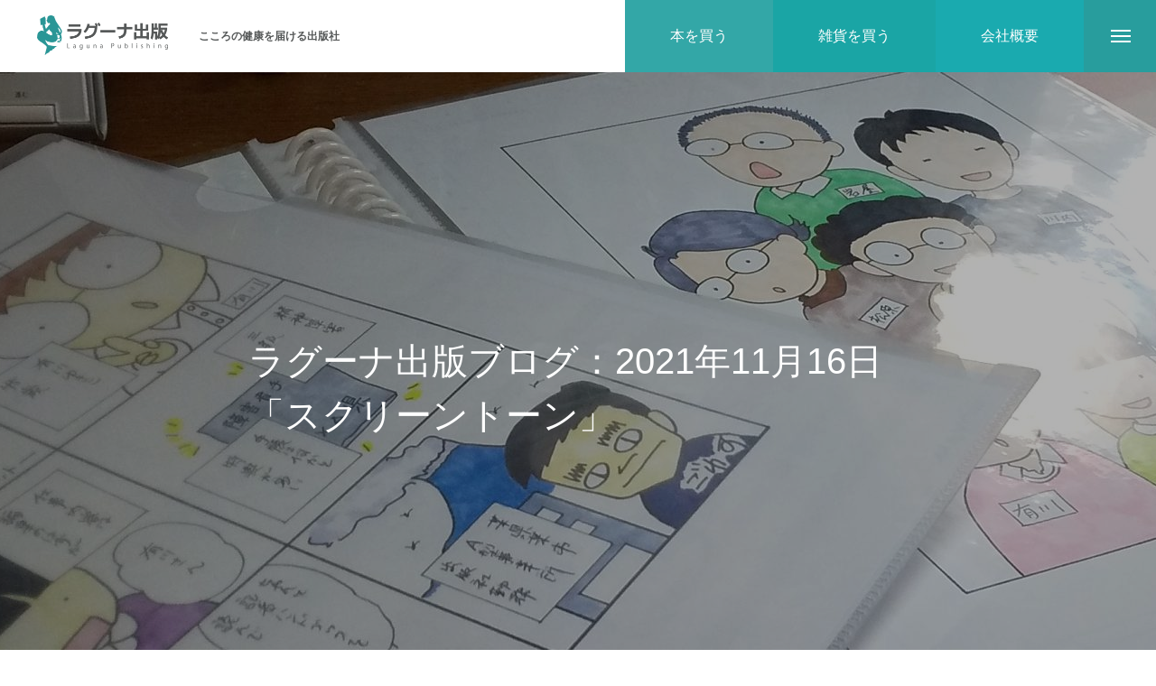

--- FILE ---
content_type: text/html; charset=UTF-8
request_url: https://lagunapublishing.co.jp/blog20211116/
body_size: 15676
content:
<!DOCTYPE html>
<html class="pc" lang="ja">
<head>
<meta charset="UTF-8">
<!--[if IE]><meta http-equiv="X-UA-Compatible" content="IE=edge"><![endif]-->
<meta name="viewport" content="width=device-width">
<title>ラグーナ出版ブログ：2021年11月16日「スクリーントーン」 | ラグーナ出版</title>
<meta name="description" content="こんにちは。『シナプスの笑い』で六コマ漫画を描いている有川です。一般公募用に四コマも描いています。&amp;nbsp;ひょんなことから、会社で漫画の仕事を受けるようになりました。">
<link rel="pingback" href="https://lagunapublishing.co.jp/xmlrpc.php">
<link rel="shortcut icon" href="https://lagunapublishing.co.jp/wp-content/uploads/2021/03/32.png">
<meta name='robots' content='noindex, follow' />
	<style>img:is([sizes="auto" i], [sizes^="auto," i]) { contain-intrinsic-size: 3000px 1500px }</style>
	
	<!-- This site is optimized with the Yoast SEO plugin v25.5 - https://yoast.com/wordpress/plugins/seo/ -->
	<meta property="og:locale" content="ja_JP" />
	<meta property="og:type" content="article" />
	<meta property="og:title" content="ラグーナ出版ブログ：2021年11月16日「スクリーントーン」 | ラグーナ出版" />
	<meta property="og:description" content="こんにちは。『シナプスの笑い』で六コマ漫画を描いている有川です。 一般公募用に四コマも描いています。 &nbsp; ひょんなことから、会社で漫画の仕事を受けるようになりました。 ところが、ＣＧの普及により、スクリーントー [&hellip;]" />
	<meta property="og:url" content="https://lagunapublishing.co.jp/blog20211116/" />
	<meta property="og:site_name" content="ラグーナ出版" />
	<meta property="article:publisher" content="https://www.facebook.com/LagunaPublishing/" />
	<meta property="article:published_time" content="2021-11-16T00:27:25+00:00" />
	<meta property="article:modified_time" content="2021-11-16T00:27:46+00:00" />
	<meta property="og:image" content="https://lagunapublishing.co.jp/wp-content/uploads/2021/11/有川写真2-scaled.jpg" />
	<meta property="og:image:width" content="1280" />
	<meta property="og:image:height" content="2560" />
	<meta property="og:image:type" content="image/jpeg" />
	<meta name="author" content="LagunaPublishingAdmin" />
	<meta name="twitter:card" content="summary_large_image" />
	<meta name="twitter:creator" content="@lagunapub" />
	<meta name="twitter:site" content="@lagunapub" />
	<meta name="twitter:label1" content="執筆者" />
	<meta name="twitter:data1" content="LagunaPublishingAdmin" />
	<script type="application/ld+json" class="yoast-schema-graph">{"@context":"https://schema.org","@graph":[{"@type":"Article","@id":"https://lagunapublishing.co.jp/blog20211116/#article","isPartOf":{"@id":"https://lagunapublishing.co.jp/blog20211116/"},"author":{"name":"LagunaPublishingAdmin","@id":"https://lagunapublishing.co.jp/#/schema/person/31b05bfead945adb499797077aa7aed8"},"headline":"ラグーナ出版ブログ：2021年11月16日「スクリーントーン」","datePublished":"2021-11-16T00:27:25+00:00","dateModified":"2021-11-16T00:27:46+00:00","mainEntityOfPage":{"@id":"https://lagunapublishing.co.jp/blog20211116/"},"wordCount":9,"publisher":{"@id":"https://lagunapublishing.co.jp/#organization"},"image":{"@id":"https://lagunapublishing.co.jp/blog20211116/#primaryimage"},"thumbnailUrl":"https://lagunapublishing.co.jp/wp-content/uploads/2021/11/有川写真2-scaled.jpg","articleSection":["ラグーナ出版ブログ"],"inLanguage":"ja"},{"@type":"WebPage","@id":"https://lagunapublishing.co.jp/blog20211116/","url":"https://lagunapublishing.co.jp/blog20211116/","name":"ラグーナ出版ブログ：2021年11月16日「スクリーントーン」 | ラグーナ出版","isPartOf":{"@id":"https://lagunapublishing.co.jp/#website"},"primaryImageOfPage":{"@id":"https://lagunapublishing.co.jp/blog20211116/#primaryimage"},"image":{"@id":"https://lagunapublishing.co.jp/blog20211116/#primaryimage"},"thumbnailUrl":"https://lagunapublishing.co.jp/wp-content/uploads/2021/11/有川写真2-scaled.jpg","datePublished":"2021-11-16T00:27:25+00:00","dateModified":"2021-11-16T00:27:46+00:00","breadcrumb":{"@id":"https://lagunapublishing.co.jp/blog20211116/#breadcrumb"},"inLanguage":"ja","potentialAction":[{"@type":"ReadAction","target":["https://lagunapublishing.co.jp/blog20211116/"]}]},{"@type":"ImageObject","inLanguage":"ja","@id":"https://lagunapublishing.co.jp/blog20211116/#primaryimage","url":"https://lagunapublishing.co.jp/wp-content/uploads/2021/11/有川写真2-scaled.jpg","contentUrl":"https://lagunapublishing.co.jp/wp-content/uploads/2021/11/有川写真2-scaled.jpg","width":1280,"height":2560,"caption":"DSC_0045"},{"@type":"BreadcrumbList","@id":"https://lagunapublishing.co.jp/blog20211116/#breadcrumb","itemListElement":[{"@type":"ListItem","position":1,"name":"ホーム","item":"https://lagunapublishing.co.jp/"},{"@type":"ListItem","position":2,"name":"ラグーナ出版ブログ：2021年11月16日「スクリーントーン」"}]},{"@type":"WebSite","@id":"https://lagunapublishing.co.jp/#website","url":"https://lagunapublishing.co.jp/","name":"ラグーナ出版","description":"こころの健康を届ける出版社","publisher":{"@id":"https://lagunapublishing.co.jp/#organization"},"potentialAction":[{"@type":"SearchAction","target":{"@type":"EntryPoint","urlTemplate":"https://lagunapublishing.co.jp/?s={search_term_string}"},"query-input":{"@type":"PropertyValueSpecification","valueRequired":true,"valueName":"search_term_string"}}],"inLanguage":"ja"},{"@type":"Organization","@id":"https://lagunapublishing.co.jp/#organization","name":"株式会社ラグーナ出版","url":"https://lagunapublishing.co.jp/","logo":{"@type":"ImageObject","inLanguage":"ja","@id":"https://lagunapublishing.co.jp/#/schema/logo/image/","url":"http://lagunapublishing.co.jp/wp-content/uploads/2021/03/logo_foot.png","contentUrl":"http://lagunapublishing.co.jp/wp-content/uploads/2021/03/logo_foot.png","width":300,"height":300,"caption":"株式会社ラグーナ出版"},"image":{"@id":"https://lagunapublishing.co.jp/#/schema/logo/image/"},"sameAs":["https://www.facebook.com/LagunaPublishing/","https://x.com/lagunapub"]},{"@type":"Person","@id":"https://lagunapublishing.co.jp/#/schema/person/31b05bfead945adb499797077aa7aed8","name":"LagunaPublishingAdmin","image":{"@type":"ImageObject","inLanguage":"ja","@id":"https://lagunapublishing.co.jp/#/schema/person/image/","url":"https://secure.gravatar.com/avatar/d692cbacea2ec1f018ee4b2256b5519897f44b1f3c2e69929c859103635eed22?s=96&d=mm&r=g","contentUrl":"https://secure.gravatar.com/avatar/d692cbacea2ec1f018ee4b2256b5519897f44b1f3c2e69929c859103635eed22?s=96&d=mm&r=g","caption":"LagunaPublishingAdmin"},"url":"https://lagunapublishing.co.jp/author/lagunapublishingadmin/"}]}</script>
	<!-- / Yoast SEO plugin. -->


<link rel='dns-prefetch' href='//cdnjs.cloudflare.com' />
<link rel="alternate" type="application/rss+xml" title="ラグーナ出版 &raquo; フィード" href="https://lagunapublishing.co.jp/feed/" />
<link rel="alternate" type="application/rss+xml" title="ラグーナ出版 &raquo; コメントフィード" href="https://lagunapublishing.co.jp/comments/feed/" />
<link rel="preconnect" href="https://fonts.googleapis.com">
<link rel="preconnect" href="https://fonts.gstatic.com" crossorigin>
<link href="https://fonts.googleapis.com/css2?family=Noto+Sans+JP:wght@400;600" rel="stylesheet">
<link rel='stylesheet' id='style-css' href='https://lagunapublishing.co.jp/wp-content/themes/massive_tcd084/style.css?ver=2.9.1' type='text/css' media='all' />
<link rel='stylesheet' id='wp-block-library-css' href='https://lagunapublishing.co.jp/wp-includes/css/dist/block-library/style.min.css?ver=9f1b4ca052bb31909163b3335606edc8' type='text/css' media='all' />
<style id='classic-theme-styles-inline-css' type='text/css'>
/*! This file is auto-generated */
.wp-block-button__link{color:#fff;background-color:#32373c;border-radius:9999px;box-shadow:none;text-decoration:none;padding:calc(.667em + 2px) calc(1.333em + 2px);font-size:1.125em}.wp-block-file__button{background:#32373c;color:#fff;text-decoration:none}
</style>
<style id='global-styles-inline-css' type='text/css'>
:root{--wp--preset--aspect-ratio--square: 1;--wp--preset--aspect-ratio--4-3: 4/3;--wp--preset--aspect-ratio--3-4: 3/4;--wp--preset--aspect-ratio--3-2: 3/2;--wp--preset--aspect-ratio--2-3: 2/3;--wp--preset--aspect-ratio--16-9: 16/9;--wp--preset--aspect-ratio--9-16: 9/16;--wp--preset--color--black: #000000;--wp--preset--color--cyan-bluish-gray: #abb8c3;--wp--preset--color--white: #ffffff;--wp--preset--color--pale-pink: #f78da7;--wp--preset--color--vivid-red: #cf2e2e;--wp--preset--color--luminous-vivid-orange: #ff6900;--wp--preset--color--luminous-vivid-amber: #fcb900;--wp--preset--color--light-green-cyan: #7bdcb5;--wp--preset--color--vivid-green-cyan: #00d084;--wp--preset--color--pale-cyan-blue: #8ed1fc;--wp--preset--color--vivid-cyan-blue: #0693e3;--wp--preset--color--vivid-purple: #9b51e0;--wp--preset--gradient--vivid-cyan-blue-to-vivid-purple: linear-gradient(135deg,rgba(6,147,227,1) 0%,rgb(155,81,224) 100%);--wp--preset--gradient--light-green-cyan-to-vivid-green-cyan: linear-gradient(135deg,rgb(122,220,180) 0%,rgb(0,208,130) 100%);--wp--preset--gradient--luminous-vivid-amber-to-luminous-vivid-orange: linear-gradient(135deg,rgba(252,185,0,1) 0%,rgba(255,105,0,1) 100%);--wp--preset--gradient--luminous-vivid-orange-to-vivid-red: linear-gradient(135deg,rgba(255,105,0,1) 0%,rgb(207,46,46) 100%);--wp--preset--gradient--very-light-gray-to-cyan-bluish-gray: linear-gradient(135deg,rgb(238,238,238) 0%,rgb(169,184,195) 100%);--wp--preset--gradient--cool-to-warm-spectrum: linear-gradient(135deg,rgb(74,234,220) 0%,rgb(151,120,209) 20%,rgb(207,42,186) 40%,rgb(238,44,130) 60%,rgb(251,105,98) 80%,rgb(254,248,76) 100%);--wp--preset--gradient--blush-light-purple: linear-gradient(135deg,rgb(255,206,236) 0%,rgb(152,150,240) 100%);--wp--preset--gradient--blush-bordeaux: linear-gradient(135deg,rgb(254,205,165) 0%,rgb(254,45,45) 50%,rgb(107,0,62) 100%);--wp--preset--gradient--luminous-dusk: linear-gradient(135deg,rgb(255,203,112) 0%,rgb(199,81,192) 50%,rgb(65,88,208) 100%);--wp--preset--gradient--pale-ocean: linear-gradient(135deg,rgb(255,245,203) 0%,rgb(182,227,212) 50%,rgb(51,167,181) 100%);--wp--preset--gradient--electric-grass: linear-gradient(135deg,rgb(202,248,128) 0%,rgb(113,206,126) 100%);--wp--preset--gradient--midnight: linear-gradient(135deg,rgb(2,3,129) 0%,rgb(40,116,252) 100%);--wp--preset--font-size--small: 13px;--wp--preset--font-size--medium: 20px;--wp--preset--font-size--large: 36px;--wp--preset--font-size--x-large: 42px;--wp--preset--spacing--20: 0.44rem;--wp--preset--spacing--30: 0.67rem;--wp--preset--spacing--40: 1rem;--wp--preset--spacing--50: 1.5rem;--wp--preset--spacing--60: 2.25rem;--wp--preset--spacing--70: 3.38rem;--wp--preset--spacing--80: 5.06rem;--wp--preset--shadow--natural: 6px 6px 9px rgba(0, 0, 0, 0.2);--wp--preset--shadow--deep: 12px 12px 50px rgba(0, 0, 0, 0.4);--wp--preset--shadow--sharp: 6px 6px 0px rgba(0, 0, 0, 0.2);--wp--preset--shadow--outlined: 6px 6px 0px -3px rgba(255, 255, 255, 1), 6px 6px rgba(0, 0, 0, 1);--wp--preset--shadow--crisp: 6px 6px 0px rgba(0, 0, 0, 1);}:where(.is-layout-flex){gap: 0.5em;}:where(.is-layout-grid){gap: 0.5em;}body .is-layout-flex{display: flex;}.is-layout-flex{flex-wrap: wrap;align-items: center;}.is-layout-flex > :is(*, div){margin: 0;}body .is-layout-grid{display: grid;}.is-layout-grid > :is(*, div){margin: 0;}:where(.wp-block-columns.is-layout-flex){gap: 2em;}:where(.wp-block-columns.is-layout-grid){gap: 2em;}:where(.wp-block-post-template.is-layout-flex){gap: 1.25em;}:where(.wp-block-post-template.is-layout-grid){gap: 1.25em;}.has-black-color{color: var(--wp--preset--color--black) !important;}.has-cyan-bluish-gray-color{color: var(--wp--preset--color--cyan-bluish-gray) !important;}.has-white-color{color: var(--wp--preset--color--white) !important;}.has-pale-pink-color{color: var(--wp--preset--color--pale-pink) !important;}.has-vivid-red-color{color: var(--wp--preset--color--vivid-red) !important;}.has-luminous-vivid-orange-color{color: var(--wp--preset--color--luminous-vivid-orange) !important;}.has-luminous-vivid-amber-color{color: var(--wp--preset--color--luminous-vivid-amber) !important;}.has-light-green-cyan-color{color: var(--wp--preset--color--light-green-cyan) !important;}.has-vivid-green-cyan-color{color: var(--wp--preset--color--vivid-green-cyan) !important;}.has-pale-cyan-blue-color{color: var(--wp--preset--color--pale-cyan-blue) !important;}.has-vivid-cyan-blue-color{color: var(--wp--preset--color--vivid-cyan-blue) !important;}.has-vivid-purple-color{color: var(--wp--preset--color--vivid-purple) !important;}.has-black-background-color{background-color: var(--wp--preset--color--black) !important;}.has-cyan-bluish-gray-background-color{background-color: var(--wp--preset--color--cyan-bluish-gray) !important;}.has-white-background-color{background-color: var(--wp--preset--color--white) !important;}.has-pale-pink-background-color{background-color: var(--wp--preset--color--pale-pink) !important;}.has-vivid-red-background-color{background-color: var(--wp--preset--color--vivid-red) !important;}.has-luminous-vivid-orange-background-color{background-color: var(--wp--preset--color--luminous-vivid-orange) !important;}.has-luminous-vivid-amber-background-color{background-color: var(--wp--preset--color--luminous-vivid-amber) !important;}.has-light-green-cyan-background-color{background-color: var(--wp--preset--color--light-green-cyan) !important;}.has-vivid-green-cyan-background-color{background-color: var(--wp--preset--color--vivid-green-cyan) !important;}.has-pale-cyan-blue-background-color{background-color: var(--wp--preset--color--pale-cyan-blue) !important;}.has-vivid-cyan-blue-background-color{background-color: var(--wp--preset--color--vivid-cyan-blue) !important;}.has-vivid-purple-background-color{background-color: var(--wp--preset--color--vivid-purple) !important;}.has-black-border-color{border-color: var(--wp--preset--color--black) !important;}.has-cyan-bluish-gray-border-color{border-color: var(--wp--preset--color--cyan-bluish-gray) !important;}.has-white-border-color{border-color: var(--wp--preset--color--white) !important;}.has-pale-pink-border-color{border-color: var(--wp--preset--color--pale-pink) !important;}.has-vivid-red-border-color{border-color: var(--wp--preset--color--vivid-red) !important;}.has-luminous-vivid-orange-border-color{border-color: var(--wp--preset--color--luminous-vivid-orange) !important;}.has-luminous-vivid-amber-border-color{border-color: var(--wp--preset--color--luminous-vivid-amber) !important;}.has-light-green-cyan-border-color{border-color: var(--wp--preset--color--light-green-cyan) !important;}.has-vivid-green-cyan-border-color{border-color: var(--wp--preset--color--vivid-green-cyan) !important;}.has-pale-cyan-blue-border-color{border-color: var(--wp--preset--color--pale-cyan-blue) !important;}.has-vivid-cyan-blue-border-color{border-color: var(--wp--preset--color--vivid-cyan-blue) !important;}.has-vivid-purple-border-color{border-color: var(--wp--preset--color--vivid-purple) !important;}.has-vivid-cyan-blue-to-vivid-purple-gradient-background{background: var(--wp--preset--gradient--vivid-cyan-blue-to-vivid-purple) !important;}.has-light-green-cyan-to-vivid-green-cyan-gradient-background{background: var(--wp--preset--gradient--light-green-cyan-to-vivid-green-cyan) !important;}.has-luminous-vivid-amber-to-luminous-vivid-orange-gradient-background{background: var(--wp--preset--gradient--luminous-vivid-amber-to-luminous-vivid-orange) !important;}.has-luminous-vivid-orange-to-vivid-red-gradient-background{background: var(--wp--preset--gradient--luminous-vivid-orange-to-vivid-red) !important;}.has-very-light-gray-to-cyan-bluish-gray-gradient-background{background: var(--wp--preset--gradient--very-light-gray-to-cyan-bluish-gray) !important;}.has-cool-to-warm-spectrum-gradient-background{background: var(--wp--preset--gradient--cool-to-warm-spectrum) !important;}.has-blush-light-purple-gradient-background{background: var(--wp--preset--gradient--blush-light-purple) !important;}.has-blush-bordeaux-gradient-background{background: var(--wp--preset--gradient--blush-bordeaux) !important;}.has-luminous-dusk-gradient-background{background: var(--wp--preset--gradient--luminous-dusk) !important;}.has-pale-ocean-gradient-background{background: var(--wp--preset--gradient--pale-ocean) !important;}.has-electric-grass-gradient-background{background: var(--wp--preset--gradient--electric-grass) !important;}.has-midnight-gradient-background{background: var(--wp--preset--gradient--midnight) !important;}.has-small-font-size{font-size: var(--wp--preset--font-size--small) !important;}.has-medium-font-size{font-size: var(--wp--preset--font-size--medium) !important;}.has-large-font-size{font-size: var(--wp--preset--font-size--large) !important;}.has-x-large-font-size{font-size: var(--wp--preset--font-size--x-large) !important;}
:where(.wp-block-post-template.is-layout-flex){gap: 1.25em;}:where(.wp-block-post-template.is-layout-grid){gap: 1.25em;}
:where(.wp-block-columns.is-layout-flex){gap: 2em;}:where(.wp-block-columns.is-layout-grid){gap: 2em;}
:root :where(.wp-block-pullquote){font-size: 1.5em;line-height: 1.6;}
</style>
<link rel='stylesheet' id='base-item-list-css' href='https://lagunapublishing.co.jp/wp-content/plugins/base-item-list/assets/css/base-item-list.css?ver=9f1b4ca052bb31909163b3335606edc8' type='text/css' media='all' />
<link rel='stylesheet' id='contact-form-7-css' href='https://lagunapublishing.co.jp/wp-content/plugins/contact-form-7/includes/css/styles.css?ver=6.1' type='text/css' media='all' />
<link rel='stylesheet' id='default-icon-styles-css' href='https://lagunapublishing.co.jp/wp-content/plugins/svg-vector-icon-plugin/public/../admin/css/wordpress-svg-icon-plugin-style.min.css?ver=9f1b4ca052bb31909163b3335606edc8' type='text/css' media='all' />
<style>:root {
  --tcd-font-type1: Arial,"Hiragino Sans","Yu Gothic Medium","Meiryo",sans-serif;
  --tcd-font-type2: "Times New Roman",Times,"Yu Mincho","游明朝","游明朝体","Hiragino Mincho Pro",serif;
  --tcd-font-type3: Palatino,"Yu Kyokasho","游教科書体","UD デジタル 教科書体 N","游明朝","游明朝体","Hiragino Mincho Pro","Meiryo",serif;
  --tcd-font-type-logo: "Noto Sans JP",sans-serif;
}</style>
<script type="text/javascript" src="https://lagunapublishing.co.jp/wp-includes/js/jquery/jquery.min.js?ver=3.7.1" id="jquery-core-js"></script>
<script type="text/javascript" src="https://lagunapublishing.co.jp/wp-includes/js/jquery/jquery-migrate.min.js?ver=3.4.1" id="jquery-migrate-js"></script>
<script type="text/javascript" src="//cdnjs.cloudflare.com/ajax/libs/jquery-easing/1.4.1/jquery.easing.min.js?ver=9f1b4ca052bb31909163b3335606edc8" id="jquery-easing-js"></script>
<link rel="https://api.w.org/" href="https://lagunapublishing.co.jp/wp-json/" /><link rel="alternate" title="JSON" type="application/json" href="https://lagunapublishing.co.jp/wp-json/wp/v2/posts/3849" /><link rel='shortlink' href='https://lagunapublishing.co.jp/?p=3849' />
<link rel="alternate" title="oEmbed (JSON)" type="application/json+oembed" href="https://lagunapublishing.co.jp/wp-json/oembed/1.0/embed?url=https%3A%2F%2Flagunapublishing.co.jp%2Fblog20211116%2F" />
<link rel="alternate" title="oEmbed (XML)" type="text/xml+oembed" href="https://lagunapublishing.co.jp/wp-json/oembed/1.0/embed?url=https%3A%2F%2Flagunapublishing.co.jp%2Fblog20211116%2F&#038;format=xml" />
<link rel="stylesheet" href="https://lagunapublishing.co.jp/wp-content/themes/massive_tcd084/css/design-plus.css?ver=2.9.1">
<link rel="stylesheet" href="https://lagunapublishing.co.jp/wp-content/themes/massive_tcd084/css/sns-botton.css?ver=2.9.1">
<link rel="stylesheet" media="screen and (max-width:1200px)" href="https://lagunapublishing.co.jp/wp-content/themes/massive_tcd084/css/responsive.css?ver=2.9.1">
<link rel="stylesheet" media="screen and (max-width:1200px)" href="https://lagunapublishing.co.jp/wp-content/themes/massive_tcd084/css/footer-bar.css?ver=2.9.1">

<script src="https://lagunapublishing.co.jp/wp-content/themes/massive_tcd084/js/jquery.easing.1.4.js?ver=2.9.1"></script>
<script src="https://lagunapublishing.co.jp/wp-content/themes/massive_tcd084/js/jscript.js?ver=2.9.1"></script>
<script src="https://lagunapublishing.co.jp/wp-content/themes/massive_tcd084/js/comment.js?ver=2.9.1"></script>
<script src="https://lagunapublishing.co.jp/wp-content/themes/massive_tcd084/js/parallax.js?ver=2.9.1"></script>

<link rel="stylesheet" href="https://lagunapublishing.co.jp/wp-content/themes/massive_tcd084/js/simplebar.css?ver=2.9.1">
<script src="https://lagunapublishing.co.jp/wp-content/themes/massive_tcd084/js/simplebar.min.js?ver=2.9.1"></script>


<script src="https://lagunapublishing.co.jp/wp-content/themes/massive_tcd084/js/header_fix.js?ver=2.9.1"></script>
<script src="https://lagunapublishing.co.jp/wp-content/themes/massive_tcd084/js/header_fix_mobile.js?ver=2.9.1"></script>


<style type="text/css">

body, input, textarea { font-family: var(--tcd-font-type1); }

.rich_font, .p-vertical { font-family: var(--tcd-font-type1); }

.rich_font_1 { font-family: var(--tcd-font-type1); }
.rich_font_2 { font-family: var(--tcd-font-type2); font-weight:500; }
.rich_font_3 { font-family: var(--tcd-font-type3); font-weight:500; }
.rich_font_logo { font-family: var(--tcd-font-type-logo); font-weight: bold !important; ;}

.post_content, #next_prev_post { font-family: var(--tcd-font-type1); }
.widget_headline, .widget_block .wp-block-heading, .widget_tab_post_list_button a, .search_box_headline { font-family: var(--tcd-font-type1); }

.pc .header_fix #header, .mobile .header_fix_mobile #header { background:rgba(255,255,255,0.8); }
#header:hover, html.open_menu #header { background:rgba(255,255,255,1) !important; }
#header_button a { font-size:16px; }
#header_button .num1 { color:#ffffff; background:#33a7a7; }
#header_button .num1:hover { background:#529e9e; }
#header_button .num2 { color:#ffffff; background:#1aa5a5; }
#header_button .num2:hover { background:#529e9e; }
#header_button .num3 { color:#ffffff; background:#1aaaaf; }
#header_button .num3:hover { background:#529e9e; }
#menu_button { background:#289d9d; }
#menu_button:hover { background:#529e9e; }
#menu_button span { background:#ffffff; }
#drawer_menu { color:#ffffff; background:#289d9d; }
#drawer_menu a { color:#ffffff; }
#global_menu li a { font-size:20px; border-color:#06a5a5; }
#global_menu .sub-menu li a { border-color:#ffffff !important; }
#global_menu .sub-menu li a:hover { background:none; }
#global_menu li a:hover, #global_menu .menu-item-has-children.open > a { background:#00a5a5; border-color:#00a5a5; }
#drawer_footer_menu li a:hover, #drawer_footer_sns a:hover:before { color:#000000; }
#drawer_search { background:#ffffff; }
@media screen and (max-width:750px) {
  #global_menu li a { font-size:16px; }
}
#global_menu .child_menu { background:#444444; }
#global_menu a .sub_title { color:#33a7a7; }
.mega_menu .title { font-size:16px; }
.mega_menu a:before {
  background: -moz-linear-gradient(left,  rgba(51,167,167,1) 0%, rgba(51,167,167,0) 100%);
  background: -webkit-linear-gradient(left,  rgba(51,167,167,1) 0%,rgba(51,167,167,0) 100%);
  background: linear-gradient(to right,  rgba(51,167,167,1) 0%,rgba(51,167,167,0) 100%);
}
@media screen and (max-width:750px) {
  .mega_menu .title { font-size:12px; }
}
#copyright { color:#ffffff; background:#289d9d; }
#return_top_pc a { border-color:#dddddd; background:#ffffff; }
#return_top_pc a:hover { background:#f2f2f2; }
#return_top_pc a:before { color:#000000 !important; }
#return_top a:before { color:#ffffff; }
#return_top a { background:#000000; }
#return_top a:hover { background:#529e9e; }
#footer_banner .title { font-size:22px; }
#footer_banner .desc { font-size:16px; }
#footer_banner .banner1 a { color:#ffffff !important; background:#289d9d; }
#footer_banner .banner1 a:hover { background:#529e9e; }
#footer_banner .banner2 a { color:#ffffff !important; background:#289d9d; }
#footer_banner .banner2 a:hover { background:#529e9e; }
#footer_menu .title { font-size:20px; }
#footer_menu .sub_title { font-size:16px; color:#289d9d; }
@media screen and (max-width:750px) {
  #footer_banner .title { font-size:18px; }
  #footer_banner .desc { font-size:12px; }
  #footer_menu .title { font-size:18px; }
  #footer_menu .sub_title { font-size:14px; }
}


a { color:#000; }

.cb_news_list .category_list li.active a,  #news_archive .category_list li.active a
  { color:#289d9d; }

#page_content #tcd_contact_form .wpcf7-submit, #tcd_contact_form .radio_list input:checked + .wpcf7-list-item-label:after
  { background:#289d9d; }

#submit_comment:hover, #cancel_comment_reply a:hover, #wp-calendar #prev a:hover, #wp-calendar #next a:hover, #wp-calendar td a:hover,
#post_pagination a:hover, #p_readmore .button:hover, .page_navi a:hover, #post_pagination a:hover,.c-pw__btn:hover, #post_pagination a:hover, #comment_tab li a:hover, #category_post .tab p:hover, .widget_tab_post_list_button a:hover,
#header_slider .slick-dots button:hover::before, #header_slider .slick-dots .slick-active button::before, .interview_image_slider_main .slick-dots button:hover::before, .interview_image_slider_main .slick-dots .slick-active button::before,
#page_content #tcd_contact_form .wpcf7-submit:hover
  { background-color:#529e9e; }

#comment_textarea textarea:focus, .c-pw__box-input:focus, .page_navi a:hover, .page_navi span.current, #post_pagination p, #post_pagination a:hover
  { border-color:#529e9e; }

a:hover, #header_logo a:hover, #header_slider_button:hover:before, #footer a:hover, #footer_social_link li a:hover:before, #bread_crumb a:hover, #bread_crumb li.home a:hover:after, #next_prev_post a:hover,
.single_copy_title_url_btn:hover, .tcdw_search_box_widget .search_area .search_button:hover:before, .styled_post_list1 a:hover .title, #return_top_pc a:hover:before, #blog_header .news_meta li a:hover, #blog_header .meta li.category a:hover,
#single_author_title_area .author_link li a:hover:before, .author_profile a:hover, .author_profile .author_link li a:hover:before, #post_meta_bottom a:hover, .cardlink .title a:hover, .comment a:hover, .comment_form_wrapper a:hover, #searchform .submit_button:hover:before,
#drawer_search .button label:hover:before, #related_post .category a:hover, #global_menu .sub-menu li a:hover
  { color:#33a7a7; }

.post_content a, .custom-html-widget a { color:#289d9d; }
.post_content a:hover, .custom-html-widget a:hover { color:#529e9e; }

.news_cat_id15, .news_cat_id15 a { color:#d90000 !important; }
.news_cat_id15 a:hover { color:#fff !important; background:#d90000; border-color:#d90000; }
.news_cat_id25, .news_cat_id25 a { color:#d90000 !important; }
.news_cat_id25 a:hover { color:#fff !important; background:#d90000; border-color:#d90000; }
.news_cat_id35, .news_cat_id35 a { color:#d90000 !important; }
.news_cat_id35 a:hover { color:#fff !important; background:#d90000; border-color:#d90000; }
.news_cat_id36, .news_cat_id36 a { color:#d90000 !important; }
.news_cat_id36 a:hover { color:#fff !important; background:#d90000; border-color:#d90000; }
.styled_h2 {
  font-size:26px !important; text-align:center; color:#ffffff; background:#289d9d;  border-top:0px solid #dddddd;
  border-bottom:0px solid #dddddd;
  border-left:0px solid #dddddd;
  border-right:0px solid #dddddd;
  padding:20px 15px 20px 15px !important;
  margin:0px 0px 30px !important;
}
.styled_h3 {
  font-size:22px !important; text-align:left; color:#161616;   border-top:0px solid #dddddd;
  border-bottom:0px solid #dddddd;
  border-left:2px solid #289d9d;
  border-right:0px solid #dddddd;
  padding:6px 0px 6px 16px !important;
  margin:0px 0px 15px !important;
}
.styled_h4 {
  font-size:18px !important; text-align:left; color:#161616;   border-top:0px solid #dddddd;
  border-bottom:1px solid #289d9d;
  border-left:0px solid #dddddd;
  border-right:0px solid #dddddd;
  padding:3px 0px 3px 20px !important;
  margin:0px 0px 15px !important;
}
.styled_h5 {
  font-size:14px !important; text-align:left; color:#161616;   border-top:0px solid #dddddd;
  border-bottom:1px solid #289d9d;
  border-left:0px solid #dddddd;
  border-right:0px solid #dddddd;
  padding:3px 0px 3px 24px !important;
  margin:0px 0px 15px !important;
}
.q_custom_button1 {
  color:#ffffff !important;
  border-color:rgba(40,157,157,1);
}
.q_custom_button1.animation_type1 { background:#289d9d; }
.q_custom_button1:hover, .q_custom_button1:focus {
  color:#ffffff !important;
  border-color:rgba(82,158,158,1);
}
.q_custom_button1.animation_type1:hover { background:#529e9e; }
.q_custom_button1:before { background:#529e9e; }
.q_custom_button2 {
  color:#ffffff !important;
  border-color:rgba(40,157,157,1);
}
.q_custom_button2.animation_type1 { background:#289d9d; }
.q_custom_button2:hover, .q_custom_button2:focus {
  color:#ffffff !important;
  border-color:rgba(82,158,158,1);
}
.q_custom_button2.animation_type1:hover { background:#529e9e; }
.q_custom_button2:before { background:#529e9e; }
.q_custom_button3 {
  color:#ffffff !important;
  border-color:rgba(40,157,157,1);
}
.q_custom_button3.animation_type1 { background:#289d9d; }
.q_custom_button3:hover, .q_custom_button3:focus {
  color:#ffffff !important;
  border-color:rgba(82,158,158,1);
}
.q_custom_button3.animation_type1:hover { background:#529e9e; }
.q_custom_button3:before { background:#529e9e; }
.speech_balloon_left1 .speach_balloon_text { background-color: #ffdfdf; border-color: #ffdfdf; color: #000000 }
.speech_balloon_left1 .speach_balloon_text::before { border-right-color: #ffdfdf }
.speech_balloon_left1 .speach_balloon_text::after { border-right-color: #ffdfdf }
.speech_balloon_left2 .speach_balloon_text { background-color: #ffffff; border-color: #ff5353; color: #000000 }
.speech_balloon_left2 .speach_balloon_text::before { border-right-color: #ff5353 }
.speech_balloon_left2 .speach_balloon_text::after { border-right-color: #ffffff }
.speech_balloon_right1 .speach_balloon_text { background-color: #ccf4ff; border-color: #ccf4ff; color: #000000 }
.speech_balloon_right1 .speach_balloon_text::before { border-left-color: #ccf4ff }
.speech_balloon_right1 .speach_balloon_text::after { border-left-color: #ccf4ff }
.speech_balloon_right2 .speach_balloon_text { background-color: #ffffff; border-color: #0789b5; color: #000000 }
.speech_balloon_right2 .speach_balloon_text::before { border-left-color: #0789b5 }
.speech_balloon_right2 .speach_balloon_text::after { border-left-color: #ffffff }
.qt_google_map .pb_googlemap_custom-overlay-inner { background:#289d9d; color:#ffffff; }
.qt_google_map .pb_googlemap_custom-overlay-inner::after { border-color:#289d9d transparent transparent transparent; }
</style>

<style id="current-page-style" type="text/css">
#blog_header .title { font-size:40px;  }
#article .post_content { font-size:16px; }
#related_post .headline { font-size:20px; }
#related_post .title { font-size:16px; }
#category_post .tab p { font-size:16px; background:#000000; }
#category_post .tab p:hover { background:#333333; }
.mobile_device #category_post .tab p:hover { background:#fff !important; }
#category_post .title { font-size:16px; }
#comments .headline { font-size:20px; }
@media screen and (max-width:1100px) {
  #blog_header .title { font-size:30px; }
}
@media screen and (max-width:850px) {
  #blog_header .title { font-size:20px; }
  #article .post_content { font-size:14px; }
  #related_post .headline { font-size:15px; }
  #related_post .title { font-size:14px; }
  #category_post .tab p { font-size:14px; }
  #category_post .title { font-size:14px; }
  #comments .headline { font-size:15px; }
}
#site_loader_overlay.active #site_loader_animation {
  opacity:0;
  -webkit-transition: all 1.0s cubic-bezier(0.22, 1, 0.36, 1) 0s; transition: all 1.0s cubic-bezier(0.22, 1, 0.36, 1) 0s;
}
#site_loader_logo_inner .message { font-size:16px; color:#000000; }
#site_loader_logo_inner i { background:#000000; }
@media screen and (max-width:750px) {
  #site_loader_logo_inner .message { font-size:14px; }
  }
</style>
<style id="tcd-custom_css-1">#site_description {
    font-weight: 800;
color:#555858;
font-size:12px;
}
</style>
<script type="text/javascript">
jQuery(function($){

  $('#blog_header').addClass('animate');

  $('#related_post .post_list').slick({
    infinite: true,
    dots: false,
    arrows: false,
    slidesToShow: 3,
    slidesToScroll: 1,
    swipeToSlide: true,
    touchThreshold: 20,
    adaptiveHeight: false,
    pauseOnHover: true,
    autoplay: true,
    fade: false,
    easing: 'easeOutExpo',
    speed: 700,
    autoplaySpeed: 5000,
    responsive: [
      {
        breakpoint: 550,
        settings: { slidesToShow: 2 }
      }
    ]
  });
  $('#related_post .prev_item').on('click', function() {
    $('#related_post .post_list').slick('slickPrev');
  });
  $('#related_post .next_item').on('click', function() {
    $('#related_post .post_list').slick('slickNext');
  });

  $(document).on('click', '#category_tab1', function(event){
    $('#category_post .tab p').removeClass('active');
    $(this).addClass('active');
    $('#category_post1').show();
    $('#category_post2').hide();
    $('#category_post3').hide();
  });
  $(document).on('click', '#category_tab2', function(event){
    $('#category_post .tab p').removeClass('active');
    $(this).addClass('active');
    $('#category_post1').hide();
    $('#category_post2').show();
    $('#category_post3').hide();
  });
  $(document).on('click', '#category_tab3', function(event){
    $('#category_post .tab p').removeClass('active');
    $(this).addClass('active');
    $('#category_post1').hide();
    $('#category_post2').hide();
    $('#category_post3').show();
  });

});
</script>
<!-- Global site tag (gtag.js) - Google Analytics -->
<script async src="https://www.googletagmanager.com/gtag/js?id=G-28TR3RTMH7"></script>
<script>
  window.dataLayer = window.dataLayer || [];
  function gtag(){dataLayer.push(arguments);}
  gtag('js', new Date());

  gtag('config', 'G-28TR3RTMH7');
</script>
<script>
jQuery(function ($) {
	var $window = $(window);
	var $body = $('body');
  // クイックタグ - underline ------------------------------------------
  if ($('.q_underline').length) {
    var gradient_prefix = null;
    $('.q_underline').each(function(){
      var bbc = $(this).css('borderBottomColor');
      if (jQuery.inArray(bbc, ['transparent', 'rgba(0, 0, 0, 0)']) == -1) {
        if (gradient_prefix === null) {
          gradient_prefix = '';
          var ua = navigator.userAgent.toLowerCase();
          if (/webkit/.test(ua)) {
            gradient_prefix = '-webkit-';
          } else if (/firefox/.test(ua)) {
            gradient_prefix = '-moz-';
          } else {
            gradient_prefix = '';
          }
        }
        $(this).css('borderBottomColor', 'transparent');
        if (gradient_prefix) {
          $(this).css('backgroundImage', gradient_prefix+'linear-gradient(left, transparent 50%, '+bbc+ ' 50%)');
        } else {
          $(this).css('backgroundImage', 'linear-gradient(to right, transparent 50%, '+bbc+ ' 50%)');
        }
      }
    });
    $window.on('scroll.q_underline', function(){
      $('.q_underline:not(.is-active)').each(function(){
        if ($body.hasClass('show-serumtal')) {
          var left = $(this).offset().left;
          if (window.scrollX > left - window.innerHeight) {
            $(this).addClass('is-active');
          }
        } else {
          var top = $(this).offset().top;
          if (window.scrollY > top - window.innerHeight) {
            $(this).addClass('is-active');
          }
        }
      });
      if (!$('.q_underline:not(.is-active)').length) {
        $window.off('scroll.q_underline');
      }
    });
  }
} );
</script>
</head>
<body id="body" class="wp-singular post-template-default single single-post postid-3849 single-format-standard wp-embed-responsive wp-theme-massive_tcd084 use_header_fix use_mobile_header_fix">


<div id="container">
  
 
 <header id="header">
    <div id="header_logo">
   <div class="logo">
 <a href="https://lagunapublishing.co.jp/" title="ラグーナ出版">
    <img class="pc_logo_image" src="https://lagunapublishing.co.jp/wp-content/uploads/2021/03/logo_oc.png?1762146750" alt="ラグーナ出版" title="ラグーナ出版" width="150" height="50" />
      <img class="mobile_logo_image type1" src="https://lagunapublishing.co.jp/wp-content/uploads/2021/03/logo_oc.png?1762146750" alt="ラグーナ出版" title="ラグーナ出版" width="150" height="50" />
   </a>
</div>

  </div>
    <div id="site_description" class="show_desc_pc show_desc_mobile"><span>こころの健康を届ける出版社</span></div>
      <div id="header_button" class="clearfix">
      <a class="num1" href="https://lagunajapan.official.ec" target="_blank">
    <span>本を買う</span>
   </a>
     <a class="num2" href="https://lagunapublishing.stores.jp/" target="_blank">
    <span>雑貨を買う</span>
   </a>
     <a class="num3" href="http://lagunapublishing.co.jp/about/" >
    <span>会社概要</span>
   </a>
    </div>
      <a id="menu_button" href="#"><span></span><span></span><span></span></a>
   </header>

  <div id="drawer_menu">
  <div id="drawer_menu_inner">
      <nav id="global_menu">
    <ul id="menu-main" class="menu"><li id="menu-item-78" class="menu-item menu-item-type-post_type menu-item-object-page menu-item-has-children menu-item-78 "><a href="https://lagunapublishing.co.jp/about/"><div class="inner"><span class="title">ラグーナ出版について</span></div></a>
<ul class="sub-menu">
	<li id="menu-item-80" class="menu-item menu-item-type-post_type menu-item-object-page menu-item-80 "><a href="https://lagunapublishing.co.jp/about/message/"><div class="inner"><span class="title">メッセージ</span></div></a></li>
	<li id="menu-item-81" class="menu-item menu-item-type-post_type menu-item-object-page menu-item-81 "><a href="https://lagunapublishing.co.jp/about/outline/"><div class="inner"><span class="title">会社概要</span></div></a></li>
	<li id="menu-item-82" class="menu-item menu-item-type-post_type menu-item-object-page menu-item-82 "><a href="https://lagunapublishing.co.jp/about/history/"><div class="inner"><span class="title">沿革</span></div></a></li>
	<li id="menu-item-945" class="menu-item menu-item-type-post_type menu-item-object-page menu-item-945 "><a href="https://lagunapublishing.co.jp/about/communitycooperation/"><div class="inner"><span class="title">地域とのつながり</span></div></a></li>
	<li id="menu-item-79" class="menu-item menu-item-type-post_type menu-item-object-page menu-item-79 "><a href="https://lagunapublishing.co.jp/about/publicity/"><div class="inner"><span class="title">パブリシティ</span></div></a></li>
	<li id="menu-item-10804" class="menu-item menu-item-type-post_type menu-item-object-page menu-item-10804 "><a href="https://lagunapublishing.co.jp/about/contact/"><div class="inner"><span class="title">お問い合わせ</span></div></a></li>
</ul>
</li>
<li id="menu-item-87" class="menu-item menu-item-type-custom menu-item-object-custom menu-item-87 "><a href="https://lagunajapan.official.ec"><div class="inner"><span class="title">オンラインショップ（書籍）</span></div></a></li>
<li id="menu-item-17180" class="menu-item menu-item-type-custom menu-item-object-custom menu-item-17180 "><a href="https://lagunapublishing.stores.jp/"><div class="inner"><span class="title">オンラインショップ（雑貨）</span></div></a></li>
<li id="menu-item-84" class="menu-item menu-item-type-post_type menu-item-object-page menu-item-has-children menu-item-84 "><a href="https://lagunapublishing.co.jp/welfare/"><div class="inner"><span class="title">障害福祉サービス</span></div></a>
<ul class="sub-menu">
	<li id="menu-item-85" class="menu-item menu-item-type-post_type menu-item-object-page menu-item-85 "><a href="https://lagunapublishing.co.jp/welfare/%e5%b0%b1%e5%8a%b4%e7%b6%99%e7%b6%9a%e6%94%af%e6%8f%b4a%e5%9e%8b/"><div class="inner"><span class="title">就労継続支援A型</span></div></a></li>
	<li id="menu-item-86" class="menu-item menu-item-type-post_type menu-item-object-page menu-item-86 "><a href="https://lagunapublishing.co.jp/welfare/%e5%b0%b1%e5%8a%b4%e7%b6%99%e7%b6%9a%e6%94%af%e6%8f%b4b%e5%9e%8b/"><div class="inner"><span class="title">就労継続支援B型</span></div></a></li>
</ul>
</li>
<li id="menu-item-1461" class="menu-item menu-item-type-post_type menu-item-object-page menu-item-has-children menu-item-1461 "><a href="https://lagunapublishing.co.jp/synapse/"><div class="inner"><span class="title">シナプスの笑いとは</span></div></a>
<ul class="sub-menu">
	<li id="menu-item-1463" class="menu-item menu-item-type-post_type menu-item-object-page menu-item-1463 "><a href="https://lagunapublishing.co.jp/synapse/"><div class="inner"><span class="title">シナプスの笑い</span></div></a></li>
	<li id="menu-item-1462" class="menu-item menu-item-type-post_type menu-item-object-page menu-item-1462 "><a href="https://lagunapublishing.co.jp/synapse/backnumber/"><div class="inner"><span class="title">シナプスの笑いバックナンバー</span></div></a></li>
</ul>
</li>
<li id="menu-item-160" class="menu-item menu-item-type-post_type menu-item-object-page menu-item-160 "><a href="https://lagunapublishing.co.jp/%e8%87%aa%e8%b2%bb%e5%87%ba%e7%89%88/"><div class="inner"><span class="title">ラグーナ出版の自費出版</span></div></a></li>
<li id="menu-item-17184" class="menu-item menu-item-type-post_type menu-item-object-page menu-item-17184 "><a href="https://lagunapublishing.co.jp/lagunabookbinding/"><div class="inner"><span class="title">ラグーナ製本工房</span></div></a></li>
<li id="menu-item-158" class="menu-item menu-item-type-post_type menu-item-object-page menu-item-158 "><a href="https://lagunapublishing.co.jp/%e3%83%a9%e3%82%b0%e3%83%bc%e3%83%8a%e3%83%87%e3%82%b6%e3%82%a4%e3%83%b3/"><div class="inner"><span class="title">ラグーナデザイン</span></div></a></li>
<li id="menu-item-17274" class="menu-item menu-item-type-post_type menu-item-object-page menu-item-17274 "><a href="https://lagunapublishing.co.jp/lagunahondana/"><div class="inner"><span class="title">ラグーナのほんだな</span></div></a></li>
<li id="menu-item-3487" class="menu-item menu-item-type-post_type menu-item-object-page menu-item-3487 "><a href="https://lagunapublishing.co.jp/ebook/"><div class="inner"><span class="title">電子書籍</span></div></a></li>
<li id="menu-item-2998" class="menu-item menu-item-type-custom menu-item-object-custom menu-item-2998 "><a href="http://lagunapublishing.co.jp/pickup/"><div class="inner"><span class="title">PickUp商品</span></div></a></li>
<li id="menu-item-11596" class="menu-item menu-item-type-post_type menu-item-object-page menu-item-11596 "><a href="https://lagunapublishing.co.jp/tokubetuteseihon/"><div class="inner"><span class="title">中井久夫と考える患者シリーズ 特別手製本 全4巻セットについて</span></div></a></li>
<li id="menu-item-11308" class="menu-item menu-item-type-post_type menu-item-object-page menu-item-11308 "><a href="https://lagunapublishing.co.jp/sdgsmeishi/"><div class="inner"><span class="title">名刺で取り組むSDGsについて</span></div></a></li>
<li id="menu-item-15536" class="menu-item menu-item-type-post_type menu-item-object-page menu-item-15536 "><a href="https://lagunapublishing.co.jp/whopeersupport/"><div class="inner"><span class="title">WHOピアサポート（日本語訳）</span></div></a></li>
<li id="menu-item-217" class="menu-item menu-item-type-post_type menu-item-object-page menu-item-217 "><a href="https://lagunapublishing.co.jp/access/"><div class="inner"><span class="title">アクセス</span></div></a></li>
<li id="menu-item-83" class="menu-item menu-item-type-post_type menu-item-object-page menu-item-privacy-policy menu-item-83 "><a href="https://lagunapublishing.co.jp/plivacy/"><div class="inner"><span class="title">個人情報保護方針</span></div></a></li>
</ul>   </nav>
   <div id="drawer_menu_footer">
        <ul id="drawer_footer_sns" class="footer_sns clearfix">
     <li class="insta"><a href="https://www.instagram.com/lagunapublishing/" rel="nofollow" target="_blank" title="Instagram"><span>Instagram</span></a></li>     <li class="twitter"><a href="https://twitter.com/lagunapub" rel="nofollow" target="_blank" title="X"><span>X</span></a></li>     <li class="facebook"><a href="https://www.facebook.com/LagunaPublishing/" rel="nofollow" target="_blank" title="Facebook"><span>Facebook</span></a></li>                             </ul>
                <div id="drawer_search">
     <form role="search" method="get" id="drawer_searchform" action="https://lagunapublishing.co.jp">
      <div class="input_area"><input type="text" value="" id="drawer_search_input" name="s"></div>
      <div class="button"><label for="drawer_search_button"></label><input type="submit" id="drawer_search_button" value=""></div>
     </form>
    </div>
       </div>
  </div>
 </div>
  
 
 <div id="blog_header" >
 <div id="blog_header_inner">
  <div class="title_area">
   <h1 class="title rich_font_1 entry-title">ラグーナ出版ブログ：2021年11月16日「スクリーントーン」</h1>
  </div>
  <ul class="meta clearfix">
   <li class="category"><a href="https://lagunapublishing.co.jp/blog/" rel="category tag">ラグーナ出版ブログ</a></li>   <li class="date"><time class="entry-date updated" datetime="2021-11-16T09:27:46+09:00">2021.11.16</time></li>     </ul>
 </div>
  <div class="overlay" style="background:rgba(0,0,0,0.3);"></div>
   <div class="bg_image" style="background:url(https://lagunapublishing.co.jp/wp-content/uploads/2021/11/有川写真2-1450x700.jpg) no-repeat center top; background-size:cover;"></div>
 </div>

<div id="blog_single">

 <div id="bread_crumb">
 <ul class="clearfix" itemscope itemtype="https://schema.org/BreadcrumbList">
  <li itemprop="itemListElement" itemscope itemtype="https://schema.org/ListItem" class="home"><a itemprop="item" href="https://lagunapublishing.co.jp/"><span itemprop="name">ホーム</span></a><meta itemprop="position" content="1"></li>
 <li itemprop="itemListElement" itemscope itemtype="https://schema.org/ListItem"><a itemprop="item" href="https://lagunapublishing.co.jp/blog/"><span itemprop="name">Laguna Blog</span></a><meta itemprop="position" content="2"></li>
  <li class="category" itemprop="itemListElement" itemscope itemtype="https://schema.org/ListItem">
    <a itemprop="item" href="https://lagunapublishing.co.jp/blog/"><span itemprop="name">ラグーナ出版ブログ</span></a>
    <meta itemprop="position" content="3">
 </li>
  <li class="last" itemprop="itemListElement" itemscope itemtype="https://schema.org/ListItem"><span itemprop="name">ラグーナ出版ブログ：2021年11月16日「スクリーントーン」</span><meta itemprop="position" content="4"></li>
  </ul>
</div>

 
  <article id="article">

   
      <div class="single_share clearfix" id="single_share_top">
    <div class="share-type1 share-top">
 
	<div class="sns mt10">
		<ul class="type1 clearfix">
			<li class="twitter">
				<a href="https://twitter.com/intent/tweet?text=%E3%83%A9%E3%82%B0%E3%83%BC%E3%83%8A%E5%87%BA%E7%89%88%E3%83%96%E3%83%AD%E3%82%B0%EF%BC%9A2021%E5%B9%B411%E6%9C%8816%E6%97%A5%E3%80%8C%E3%82%B9%E3%82%AF%E3%83%AA%E3%83%BC%E3%83%B3%E3%83%88%E3%83%BC%E3%83%B3%E3%80%8D&url=https%3A%2F%2Flagunapublishing.co.jp%2Fblog20211116%2F&via=lagunapub&tw_p=tweetbutton&related=lagunapub" onclick="javascript:window.open(this.href, '', 'menubar=no,toolbar=no,resizable=yes,scrollbars=yes,height=400,width=600');return false;"><i class="icon-twitter"></i><span class="ttl">Post</span><span class="share-count"></span></a>
			</li>
			<li class="facebook">
				<a href="//www.facebook.com/sharer/sharer.php?u=https://lagunapublishing.co.jp/blog20211116/&amp;t=%E3%83%A9%E3%82%B0%E3%83%BC%E3%83%8A%E5%87%BA%E7%89%88%E3%83%96%E3%83%AD%E3%82%B0%EF%BC%9A2021%E5%B9%B411%E6%9C%8816%E6%97%A5%E3%80%8C%E3%82%B9%E3%82%AF%E3%83%AA%E3%83%BC%E3%83%B3%E3%83%88%E3%83%BC%E3%83%B3%E3%80%8D" class="facebook-btn-icon-link" target="blank" rel="nofollow"><i class="icon-facebook"></i><span class="ttl">Share</span><span class="share-count"></span></a>
			</li>
			<li class="hatebu">
				<a href="https://b.hatena.ne.jp/add?mode=confirm&url=https%3A%2F%2Flagunapublishing.co.jp%2Fblog20211116%2F" onclick="javascript:window.open(this.href, '', 'menubar=no,toolbar=no,resizable=yes,scrollbars=yes,height=400,width=510');return false;" ><i class="icon-hatebu"></i><span class="ttl">Hatena</span><span class="share-count"></span></a>
			</li>
			<li class="pocket">
				<a href="https://getpocket.com/edit?url=https%3A%2F%2Flagunapublishing.co.jp%2Fblog20211116%2F&title=%E3%83%A9%E3%82%B0%E3%83%BC%E3%83%8A%E5%87%BA%E7%89%88%E3%83%96%E3%83%AD%E3%82%B0%EF%BC%9A2021%E5%B9%B411%E6%9C%8816%E6%97%A5%E3%80%8C%E3%82%B9%E3%82%AF%E3%83%AA%E3%83%BC%E3%83%B3%E3%83%88%E3%83%BC%E3%83%B3%E3%80%8D" target="blank"><i class="icon-pocket"></i><span class="ttl">Pocket</span><span class="share-count"></span></a>
			</li>
			<li class="rss">
				<a href="https://lagunapublishing.co.jp/feed/" target="blank"><i class="icon-rss"></i><span class="ttl">RSS</span></a>
			</li>
			<li class="feedly">
				<a href="https://feedly.com/index.html#subscription/feed/https://lagunapublishing.co.jp/feed/" target="blank"><i class="icon-feedly"></i><span class="ttl">feedly</span><span class="share-count"></span></a>
			</li>
			<li class="pinterest">
				<a rel="nofollow" target="_blank" href="https://www.pinterest.com/pin/create/button/?url=https%3A%2F%2Flagunapublishing.co.jp%2Fblog20211116%2F&media=https://lagunapublishing.co.jp/wp-content/uploads/2021/11/有川写真2-scaled.jpg&description=%E3%83%A9%E3%82%B0%E3%83%BC%E3%83%8A%E5%87%BA%E7%89%88%E3%83%96%E3%83%AD%E3%82%B0%EF%BC%9A2021%E5%B9%B411%E6%9C%8816%E6%97%A5%E3%80%8C%E3%82%B9%E3%82%AF%E3%83%AA%E3%83%BC%E3%83%B3%E3%83%88%E3%83%BC%E3%83%B3%E3%80%8D" data-pin-do="buttonPin" data-pin-custom="true"><i class="icon-pinterest"></i><span class="ttl">Pin&nbsp;it</span></a>
			</li>
		</ul>
	</div>
</div>
   </div>
   
   
   
   
      <div class="post_content clearfix">
    <p><span style="font-size: 20px;">こんにちは。『シナプスの笑い』で六コマ漫画を描いている有川です。</span></p>
<p><span style="font-size: 20px;">一般公募用に四コマも描いています。</span></p>
<p>&nbsp;</p>
<p><span style="font-size: 20px;">ひょんなことから、会社で漫画の仕事を受けるようになりました。</span></p>
<p><span style="font-size: 20px;">ところが、ＣＧの普及により、スクリーントーン（漫画の衣服や背景、デザイン画を仕上げるためのシール状になっている柄もの）が手軽に手に入らないのです。</span></p>
<p><span style="font-size: 20px;">よく漫画を描いていた十五年前は、アニ●イトで買っていました。</span></p>
<p><span style="font-size: 20px;">最近、また漫画を描くようになり、友達から、「誕生日プレゼント何がいい？」と聞かれ、「スクリーントーン、アニ●イトに売っているから」と答えたのですが、後日、「もう、置かれていなかったよ」とのこと。会社の近くの画材店にはまだ置かれているのですが、微妙な柄のトーンばかり。通販で手に入れるしかないのか……と思っていましたが。</span></p>
<p><span style="font-size: 20px;">そこで、星礼菜さんの登場です。私が描いた原稿を渡すと、彼女がＰＣで、ちゃちゃっと仕上げてくれるのです。彼女の手が入ることにより、何か物足りない私の原稿が華やかになります。しかし、これは会社の仕事だから。プライベートでは彼女に頼むわけにはいきません。</span></p>
<p><span style="font-size: 20px;">だから、ペンタブ（ＰＣにつなげて、絵を描くための板とペン）と「クリップスタジオペイント（お絵かきソフト、スクリーントーン付き）」を手に入れることにしました。しかし、薄給の私にはそう簡単に手に入らないお値段。自販機のジュースも我慢して、お金を貯めました。その間、粗食で、鶏の胸肉ばかり、モモ肉が食べたくてしょうがなかったです。お魚も外国産サバフィレ冷凍ものばかり……。</span></p>
<p><span style="font-size: 20px;">そして、いよいよ買える！となったとき、貯金通帳に残高があるという幸福感は、私に購入意欲を失わせてしまいました。昔は給料が入ったら、いつもその日に全額下ろしていたのに、通帳記載をしても、残高が残っている……。クリスマスまで、待つことにしました。お正月にはコンピューター会社で仕事をしている兄が帰ってくるので、何か問題があっても大丈夫。</span></p>
<p><span style="font-size: 20px;">今日は贅沢にも、自販機で「生茶」を買いました。</span></p>
<div id="attachment_3850" style="width: 522px" class="wp-caption alignnone"><img decoding="async" aria-describedby="caption-attachment-3850" class="size-large wp-image-3850" src="https://lagunapublishing.co.jp/wp-content/uploads/2021/11/有川写真1-512x1024.jpg" alt="" width="512" height="1024" srcset="https://lagunapublishing.co.jp/wp-content/uploads/2021/11/有川写真1-512x1024.jpg 512w, https://lagunapublishing.co.jp/wp-content/uploads/2021/11/有川写真1-150x300.jpg 150w, https://lagunapublishing.co.jp/wp-content/uploads/2021/11/有川写真1-768x1536.jpg 768w, https://lagunapublishing.co.jp/wp-content/uploads/2021/11/有川写真1-1024x2048.jpg 1024w, https://lagunapublishing.co.jp/wp-content/uploads/2021/11/有川写真1-scaled.jpg 1280w" sizes="(max-width: 512px) 100vw, 512px" /><p id="caption-attachment-3850" class="wp-caption-text">DSC_0047</p></div>
   </div>

   
      <div class="single_share clearfix" id="single_share_bottom">
    <div class="share-type1 share-btm">
 
	<div class="sns mt10 mb45">
		<ul class="type1 clearfix">
			<li class="twitter">
				<a href="https://twitter.com/intent/tweet?text=%E3%83%A9%E3%82%B0%E3%83%BC%E3%83%8A%E5%87%BA%E7%89%88%E3%83%96%E3%83%AD%E3%82%B0%EF%BC%9A2021%E5%B9%B411%E6%9C%8816%E6%97%A5%E3%80%8C%E3%82%B9%E3%82%AF%E3%83%AA%E3%83%BC%E3%83%B3%E3%83%88%E3%83%BC%E3%83%B3%E3%80%8D&url=https%3A%2F%2Flagunapublishing.co.jp%2Fblog20211116%2F&via=lagunapub&tw_p=tweetbutton&related=lagunapub" onclick="javascript:window.open(this.href, '', 'menubar=no,toolbar=no,resizable=yes,scrollbars=yes,height=400,width=600');return false;"><i class="icon-twitter"></i><span class="ttl">Post</span><span class="share-count"></span></a>
			</li>
			<li class="facebook">
				<a href="//www.facebook.com/sharer/sharer.php?u=https://lagunapublishing.co.jp/blog20211116/&amp;t=%E3%83%A9%E3%82%B0%E3%83%BC%E3%83%8A%E5%87%BA%E7%89%88%E3%83%96%E3%83%AD%E3%82%B0%EF%BC%9A2021%E5%B9%B411%E6%9C%8816%E6%97%A5%E3%80%8C%E3%82%B9%E3%82%AF%E3%83%AA%E3%83%BC%E3%83%B3%E3%83%88%E3%83%BC%E3%83%B3%E3%80%8D" class="facebook-btn-icon-link" target="blank" rel="nofollow"><i class="icon-facebook"></i><span class="ttl">Share</span><span class="share-count"></span></a>
			</li>
			<li class="hatebu">
				<a href="https://b.hatena.ne.jp/add?mode=confirm&url=https%3A%2F%2Flagunapublishing.co.jp%2Fblog20211116%2F" onclick="javascript:window.open(this.href, '', 'menubar=no,toolbar=no,resizable=yes,scrollbars=yes,height=400,width=510');return false;" ><i class="icon-hatebu"></i><span class="ttl">Hatena</span><span class="share-count"></span></a>
			</li>
			<li class="pocket">
				<a href="https://getpocket.com/edit?url=https%3A%2F%2Flagunapublishing.co.jp%2Fblog20211116%2F&title=%E3%83%A9%E3%82%B0%E3%83%BC%E3%83%8A%E5%87%BA%E7%89%88%E3%83%96%E3%83%AD%E3%82%B0%EF%BC%9A2021%E5%B9%B411%E6%9C%8816%E6%97%A5%E3%80%8C%E3%82%B9%E3%82%AF%E3%83%AA%E3%83%BC%E3%83%B3%E3%83%88%E3%83%BC%E3%83%B3%E3%80%8D" target="blank"><i class="icon-pocket"></i><span class="ttl">Pocket</span><span class="share-count"></span></a>
			</li>
			<li class="rss">
				<a href="https://lagunapublishing.co.jp/feed/" target="blank"><i class="icon-rss"></i><span class="ttl">RSS</span></a>
			</li>
			<li class="feedly">
				<a href="https://feedly.com/index.html#subscription/feed/https://lagunapublishing.co.jp/feed/" target="blank"><i class="icon-feedly"></i><span class="ttl">feedly</span><span class="share-count"></span></a>
			</li>
			<li class="pinterest">
				<a rel="nofollow" target="_blank" href="https://www.pinterest.com/pin/create/button/?url=https%3A%2F%2Flagunapublishing.co.jp%2Fblog20211116%2F&media=https://lagunapublishing.co.jp/wp-content/uploads/2021/11/有川写真2-scaled.jpg&description=%E3%83%A9%E3%82%B0%E3%83%BC%E3%83%8A%E5%87%BA%E7%89%88%E3%83%96%E3%83%AD%E3%82%B0%EF%BC%9A2021%E5%B9%B411%E6%9C%8816%E6%97%A5%E3%80%8C%E3%82%B9%E3%82%AF%E3%83%AA%E3%83%BC%E3%83%B3%E3%83%88%E3%83%BC%E3%83%B3%E3%80%8D" data-pin-do="buttonPin" data-pin-custom="true"><i class="icon-pinterest"></i><span class="ttl">Pin&nbsp;it</span></a>
			</li>
		</ul>
	</div>
</div>
   </div>
   
      <div class="single_copy_title_url" id="single_copy_title_url_bottom">
    <button class="single_copy_title_url_btn" data-clipboard-text="ラグーナ出版ブログ：2021年11月16日「スクリーントーン」 https://lagunapublishing.co.jp/blog20211116/" data-clipboard-copied="記事のタイトルとURLをコピーしました">この記事のタイトルとURLをコピーする</button>
   </div>
   
   
   
  </article><!-- END #article -->

  
  
  
    <div id="related_post">
   <h2 class="headline rich_font"><span>1</span></h2>
   <div id="related_post_slider">
    <div class="post_list">
          <article class="item">
      <p class="category"><a href="https://lagunapublishing.co.jp/blog/" rel="category tag">ラグーナ出版ブログ</a></p>      <a class="animate_background" href="https://lagunapublishing.co.jp/blog20240418/">
       <div class="image_wrap">
        <div class="image" style="background:url(https://lagunapublishing.co.jp/wp-content/uploads/2024/04/20240417_112018-450x450.jpg) no-repeat center center; background-size:cover;"></div>
       </div>
       <div class="title_area">
        <h3 class="title rich_font_1"><span>ラグーナ出版ブログ：2024年4月18日</span></h3>
       </div>
       <p class="date"><time class="entry-date updated" datetime="2024-04-18T17:22:43+09:00">2024.04.18</time></p>      </a>
     </article>
          <article class="item">
      <p class="category"><a href="https://lagunapublishing.co.jp/blog/" rel="category tag">ラグーナ出版ブログ</a></p>      <a class="animate_background" href="https://lagunapublishing.co.jp/blog20250110/">
       <div class="image_wrap">
        <div class="image" style="background:url(https://lagunapublishing.co.jp/wp-content/uploads/2025/01/31447564_m-450x450.jpg) no-repeat center center; background-size:cover;"></div>
       </div>
       <div class="title_area">
        <h3 class="title rich_font_1"><span>ラグーナ出版ブログ：2025年1月10日「今年の目標」</span></h3>
       </div>
       <p class="date"><time class="entry-date updated" datetime="2025-01-10T09:59:04+09:00">2025.01.10</time></p>      </a>
     </article>
          <article class="item">
      <p class="category"><a href="https://lagunapublishing.co.jp/blog/" rel="category tag">ラグーナ出版ブログ</a></p>      <a class="animate_background" href="https://lagunapublishing.co.jp/blog20220113/">
       <div class="image_wrap">
        <div class="image" style="background:url(https://lagunapublishing.co.jp/wp-content/uploads/2022/01/IMG_5596-450x450.jpg) no-repeat center center; background-size:cover;"></div>
       </div>
       <div class="title_area">
        <h3 class="title rich_font_1"><span>ラグーナ出版ブログ：2022年1月13日「毎日、神社参り」</span></h3>
       </div>
       <p class="date"><time class="entry-date updated" datetime="2022-01-13T11:20:22+09:00">2022.01.13</time></p>      </a>
     </article>
          <article class="item">
      <p class="category"><a href="https://lagunapublishing.co.jp/blog/" rel="category tag">ラグーナ出版ブログ</a></p>      <a class="animate_background" href="https://lagunapublishing.co.jp/blog20210512/">
       <div class="image_wrap">
        <div class="image" style="background:url(https://lagunapublishing.co.jp/wp-content/uploads/2021/05/ペンケース-デコパージュ-450x450.jpg) no-repeat center center; background-size:cover;"></div>
       </div>
       <div class="title_area">
        <h3 class="title rich_font_1"><span>ラグーナ出版ブログ：2021年5月12日「なんでもかんでも作ります」</span></h3>
       </div>
       <p class="date"><time class="entry-date updated" datetime="2021-05-12T15:41:07+09:00">2021.05.12</time></p>      </a>
     </article>
          <article class="item">
      <p class="category"><a href="https://lagunapublishing.co.jp/%e6%9b%b8%e7%b1%8d%e6%83%85%e5%a0%b1/" rel="category tag">書籍情報</a> <a href="https://lagunapublishing.co.jp/blog/" rel="category tag">ラグーナ出版ブログ</a></p>      <a class="animate_background" href="https://lagunapublishing.co.jp/blog20210625/">
       <div class="image_wrap">
        <div class="image" style="background:url(https://lagunapublishing.co.jp/wp-content/uploads/2021/03/book_sample-450x450.jpg) no-repeat center center; background-size:cover;"></div>
       </div>
       <div class="title_area">
        <h3 class="title rich_font_1"><span>丸山先生ありがとうございます。</span></h3>
       </div>
       <p class="date"><time class="entry-date updated" datetime="2021-06-25T15:32:56+09:00">2021.06.25</time></p>      </a>
     </article>
          <article class="item">
      <p class="category"><a href="https://lagunapublishing.co.jp/blog/" rel="category tag">ラグーナ出版ブログ</a></p>      <a class="animate_background" href="https://lagunapublishing.co.jp/blog20230810/">
       <div class="image_wrap">
        <div class="image" style="background:url(https://lagunapublishing.co.jp/wp-content/uploads/2023/08/26806021_m-450x450.jpg) no-repeat center center; background-size:cover;"></div>
       </div>
       <div class="title_area">
        <h3 class="title rich_font_1"><span>ラグーナ出版ブログ：2023年8月10日「台風６号」</span></h3>
       </div>
       <p class="date"><time class="entry-date updated" datetime="2023-08-24T09:35:24+09:00">2023.08.24</time></p>      </a>
     </article>
         </div><!-- END .post_list -->
        <div class="carousel_arrow next_item"></div>
    <div class="carousel_arrow prev_item"></div>
       </div>
  </div><!-- END #related_post -->
  
  
  
  
</div><!-- END #blog_single -->


  <div id="return_top_pc">
  <a href="#body"><span>TOP</span></a>
 </div>
 <footer id="footer">

    <div id="footer_banner">
      <div class="banner banner1">
    <a class="animate_background clearfix" href="https://store.lagunapublishing.co.jp">
     <div class="image_wrap">
      <div class="image" style="background:url(https://lagunapublishing.co.jp/wp-content/uploads/2021/06/TOP画像2.jpg) no-repeat center center; background-size:cover;"></div>
     </div>
     <div class="title_area">
      <div class="title rich_font_1">ラグーナ出版の本をお届け！</div>      <p class="desc">ラグーナ出版の本は公式のオンラインショップから全国へお届けします。</p>     </div>
    </a>
   </div>
      <div class="banner banner2">
    <a class="animate_background clearfix" href="https://lagunapublishing.stores.jp/">
     <div class="image_wrap">
      <div class="image" style="background:url(https://lagunapublishing.co.jp/wp-content/uploads/2021/03/zakka.jpg) no-repeat center center; background-size:cover;"></div>
     </div>
     <div class="title_area">
      <div class="title rich_font_1">手作り雑貨らぐぽらSHOP</div>      <p class="desc">ラグーナの製本職人の手からうまれたノートや雑貨。
ポラーノ・ポラーリで作られた暮らしを彩るハンドメイド商品たち。</p>     </div>
    </a>
   </div>
     </div><!-- end #footer_banner -->
  
    
  <div id="footer_bottom">

      <div id="footer_logo">
    
<div class="logo">
 <a href="https://lagunapublishing.co.jp/" title="ラグーナ出版">
    <img class="pc_logo_image" src="https://lagunapublishing.co.jp/wp-content/uploads/2021/03/logo_foot.png?1762146750" alt="ラグーナ出版" title="ラグーナ出版" width="150" height="150" />
      <img class="mobile_logo_image type1" src="https://lagunapublishing.co.jp/wp-content/uploads/2021/03/logo_foot.png?1762146750" alt="ラグーナ出版" title="ラグーナ出版" width="150" height="150" />
   </a>
</div>

   </div>
      <p id="footer_site_description"><span>こころの健康を届ける出版社</span></p>
         <ul id="footer_sns" class="footer_sns clearfix">
    <li class="insta"><a href="https://www.instagram.com/lagunapublishing/" rel="nofollow" target="_blank" title="Instagram"><span>Instagram</span></a></li>    <li class="twitter"><a href="https://twitter.com/lagunapub" rel="nofollow" target="_blank" title="X"><span>X</span></a></li>    <li class="facebook"><a href="https://www.facebook.com/LagunaPublishing/" rel="nofollow" target="_blank" title="Facebook"><span>Facebook</span></a></li>                       </ul>
   
  </div><!-- END #footer_bottom -->

    
    <p id="copyright">Copyright © 2011-2021 Laguna publishing .co.,ltd. All Rights Reserved.</p>

 </footer>

 
 <div id="return_top">
  <a href="#body"><span>TOP</span></a>
 </div>

 
</div><!-- #container -->

<script>


jQuery(document).ready(function($){

  
    $('#page_header .animate_item').each(function(i){
    $(this).delay(i *500).queue(function(next) {
    $(this).addClass('animate');
      next();
    });
  });
  });
</script>


<script type="speculationrules">
{"prefetch":[{"source":"document","where":{"and":[{"href_matches":"\/*"},{"not":{"href_matches":["\/wp-*.php","\/wp-admin\/*","\/wp-content\/uploads\/*","\/wp-content\/*","\/wp-content\/plugins\/*","\/wp-content\/themes\/massive_tcd084\/*","\/*\\?(.+)"]}},{"not":{"selector_matches":"a[rel~=\"nofollow\"]"}},{"not":{"selector_matches":".no-prefetch, .no-prefetch a"}}]},"eagerness":"conservative"}]}
</script>
<link rel='stylesheet' id='slick-style-css' href='https://lagunapublishing.co.jp/wp-content/themes/massive_tcd084/js/slick.css?ver=1.0.0' type='text/css' media='all' />
<script type="text/javascript" src="https://lagunapublishing.co.jp/wp-includes/js/comment-reply.min.js?ver=9f1b4ca052bb31909163b3335606edc8" id="comment-reply-js" async="async" data-wp-strategy="async"></script>
<script type="text/javascript" src="https://lagunapublishing.co.jp/wp-includes/js/dist/hooks.min.js?ver=4d63a3d491d11ffd8ac6" id="wp-hooks-js"></script>
<script type="text/javascript" src="https://lagunapublishing.co.jp/wp-includes/js/dist/i18n.min.js?ver=5e580eb46a90c2b997e6" id="wp-i18n-js"></script>
<script type="text/javascript" id="wp-i18n-js-after">
/* <![CDATA[ */
wp.i18n.setLocaleData( { 'text direction\u0004ltr': [ 'ltr' ] } );
/* ]]> */
</script>
<script type="text/javascript" src="https://lagunapublishing.co.jp/wp-content/plugins/contact-form-7/includes/swv/js/index.js?ver=6.1" id="swv-js"></script>
<script type="text/javascript" id="contact-form-7-js-translations">
/* <![CDATA[ */
( function( domain, translations ) {
	var localeData = translations.locale_data[ domain ] || translations.locale_data.messages;
	localeData[""].domain = domain;
	wp.i18n.setLocaleData( localeData, domain );
} )( "contact-form-7", {"translation-revision-date":"2025-06-27 09:47:49+0000","generator":"GlotPress\/4.0.1","domain":"messages","locale_data":{"messages":{"":{"domain":"messages","plural-forms":"nplurals=1; plural=0;","lang":"ja_JP"},"This contact form is placed in the wrong place.":["\u3053\u306e\u30b3\u30f3\u30bf\u30af\u30c8\u30d5\u30a9\u30fc\u30e0\u306f\u9593\u9055\u3063\u305f\u4f4d\u7f6e\u306b\u7f6e\u304b\u308c\u3066\u3044\u307e\u3059\u3002"],"Error:":["\u30a8\u30e9\u30fc:"]}},"comment":{"reference":"includes\/js\/index.js"}} );
/* ]]> */
</script>
<script type="text/javascript" id="contact-form-7-js-before">
/* <![CDATA[ */
var wpcf7 = {
    "api": {
        "root": "https:\/\/lagunapublishing.co.jp\/wp-json\/",
        "namespace": "contact-form-7\/v1"
    }
};
/* ]]> */
</script>
<script type="text/javascript" src="https://lagunapublishing.co.jp/wp-content/plugins/contact-form-7/includes/js/index.js?ver=6.1" id="contact-form-7-js"></script>
<script type="text/javascript" src="https://lagunapublishing.co.jp/wp-content/themes/massive_tcd084/js/copy_title_url.js?ver=2.9.1" id="copy_title_url-js"></script>
<script type="text/javascript" src="https://lagunapublishing.co.jp/wp-content/themes/massive_tcd084/js/slick.min.js?ver=1.0.0" id="slick-script-js"></script>
			<script type="text/javascript">
				jQuery.noConflict();
				(function( $ ) {
					$(function() {
						$("area[href*=\\#],a[href*=\\#]:not([href=\\#]):not([href^='\\#tab']):not([href^='\\#quicktab']):not([href^='\\#pane'])").click(function() {
							if (location.pathname.replace(/^\//,'') == this.pathname.replace(/^\//,'') && location.hostname == this.hostname) {
								var target = $(this.hash);
								target = target.length ? target : $('[name=' + this.hash.slice(1) +']');
								if (target.length) {
								$('html,body').animate({
								scrollTop: target.offset().top - 20  
								},900 ,'easeInQuint');
								return false;
								}
							}
						});
					});
				})(jQuery);	
			</script>				
				</body>
</html>

--- FILE ---
content_type: text/css
request_url: https://lagunapublishing.co.jp/wp-content/themes/massive_tcd084/css/responsive.css?ver=2.9.1
body_size: 10545
content:
@charset "utf-8";

/* ----------------------------------------------------------------------
 基本設定
---------------------------------------------------------------------- */
/* レイアウト */
#page_content { width:auto; margin:0 50px; padding:100px 0 100px; }
@media screen and (max-width:750px) {
  #page_content { margin:0 20px; padding:40px 0 40px; }
}


/* admin bar利用時 */
body.admin-bar { padding-top:32px; }
body.admin-bar.header_fix_mobile #header { margin-top:32px; }
body.admin-bar #drawer_menu { padding-top:32px; }
.mobile body.admin-bar.header_fix_mobile { padding-top:102px; }
@media screen and (max-width:781px) {
  body.admin-bar { padding-top:46px; }
  body.admin-bar.header_fix_mobile #header { margin-top:46px; }
  body.admin-bar #drawer_menu { padding-top:46px;}
  body.admin-bar.fixed_find_menu #find_menu_wrap { top:46px; }
  body.admin-bar.fixed_find_menu { padding-top:106px; }
  .mobile body.admin-bar.header_fix_mobile { padding-top:126px; }
}




/* ----------------------------------------------------------------------
 トップページ（ヘッダーコンテンツ）
---------------------------------------------------------------------- */
/* タイプ１専用キャッチフレーズ */
#header_slider_catch .caption { padding:0 50px; }
#header_slider .caption { padding:0 50px; }
@media screen and (max-width:900px) {
  #header_slider_wrap.type1 #header_slider { width:100%; height:50% !important; }
  #header_slider .slick-list, #header_slider .slick-track, #header_slider .item { height:100% !important; }
  #header_slider_catch { float:none; width:100%; height:50%; }
  #header_slider .item.video_size_type1 video { height:auto; width:100%; }
}
@media screen and (max-width:750px) {
  #header_slider_catch .catch { font-weight:600; }
  #header_slider_catch .sub_title { margin:0 0 10px 0; }
  #header_slider .caption .catch_list .parent { font-weight:600; padding:12px 15px 9px; }
	#header_slider .catch { font-weight:600; }
  #header_slider .desc { margin:10px 0 0 0; }
  #header_slider .desc p.pc { display:none; }
  #header_slider .desc p.mobile { display:block; }
  #header_slider .button { font-size:14px; min-width:200px; height:45px; line-height:45px; padding:0 20px; margin-top:20px; }
  #header_slider .bg_image.pc { display:none; }
  #header_slider .bg_image.mobile { display:block; }
  #header_slider .slick-dots { display:none !important; }
}


/* スクロールボタン */
@media screen and (max-width:750px) {
  #header_slider_button { width:80px; height:80px; bottom:-80px; }
  body.home.slider_type1 #header_slider_button { display:none; }
  body.hide_header_scrol_button #header_slider_button { display:none; }
  #header_slider_button.animate { bottom:-40px; }
  #header_slider_button.animate2 { bottom:-40px; }
  #header_slider_button.animate3 { bottom:-40px; }
  #header_slider_button:before { font-size:14px; width:14px; top:20px; }
}




/* ----------------------------------------------------------------------
 トップページ（コンテンツビルダー）
---------------------------------------------------------------------- */
/* 共通パーツ */
.cb_contents_inner { width:auto; }
.cb_content { padding:100px 0; }
.cb_content + .cb_content { padding-top:0; }
.cb_content .desc_image { margin:60px auto 100px; }
.cb_link_button a { min-width:240px; height:60px; line-height:60px; }
@media screen and (max-width:750px) {
  .cb_content { padding:45px 0 40px; }
  .cb_header { margin:-9px 0 30px 0; }
  .cb_header .sub_title { margin:10px 0 0 0; }
  .cb_content .header_desc { line-height:2.4; width:auto; margin:0 50px; }
  .cb_content .desc_image { margin:30px auto 40px; }
  .cb_content .desc_image { padding:0 50px; -webkit-box-sizing:border-box; box-sizing:border-box; }
  .cb_link_button a { font-size:14px; min-width:200px; height:45px; line-height:45px; padding:0 20px; }
}
@media screen and (max-width:500px) {
  .cb_content .header_desc { margin:0 20px; }
}



/* ボックスコンテンツ */
.cb_box_content.no_desc_image .cb_contents_inner { margin-bottom:70px; }
.cb_box_content .box_content { display:block; }
.cb_box_content .box_content .item { width:100%; margin:0 0 95px 0; }
.cb_box_content .box_content .item:last-of-type { margin-bottom:0; }
.cb_box_content .box_content .content_wrap {
  display:-webkit-box; display:-ms-flexbox; display:-webkit-flex; display:flex;
  -ms-flex-wrap:wrap; -webkit-flex-wrap:wrap; flex-wrap:wrap;
}
.cb_box_content .box_content .item:nth-child(2n) .content_wrap { flex-direction:row-reverse; }
.cb_box_content .box_content .content_top { height:360px; width:50%; -webkit-box-sizing:border-box; box-sizing:border-box; }
.cb_box_content .box_content .content_bottom { height:360px; width:50%; -webkit-box-sizing:border-box; box-sizing:border-box; }
.cb_box_content .box_content .image { max-width:200px; height:auto; }
.cb_box_content .box_content .caption { bottom:40px; }
@media screen and (max-width:750px) {
  .cb_box_content.no_desc_image .cb_contents_inner { margin-bottom:23px; }
  .cb_box_content .box_content .item { margin:0 0 40px 0; }
  .cb_box_content .box_content .item:last-of-type { margin-bottom:0; }
  .cb_box_content .box_content .content_wrap { display:block; }
  .cb_box_content .box_content .content_top { padding:0 50px; width:auto; }
  .cb_box_content .box_content .content_bottom { width:auto; }
  .cb_box_content .box_content .headline { bottom:-0.18em; }
	.cb_box_content.num1 .box_content .desc { line-height:2.4; }
}


/* インタビュー一覧（アーカイブページ、詳細ページも共通） */
.interview_list { width:calc(100% + 20px); }
.interview_list .item { width:calc(25% - 20px); margin:0 20px 20px 0; height:400px; }
.interview_list .item a { height:400px; }
.interview_list .job { min-width:140px; height:45px; line-height:45px; }
.interview_list .catch { bottom:15px; padding:0 20px; }
.interview_list .info { bottom:20px; padding:0 20px; }
.cb_interview_list.no_desc_image .cb_contents_inner { margin-bottom:75px; }
@media screen and (max-width:1050px) {
  .interview_list .item { width:calc(100% / 3 - 20px); margin:0 20px 20px 0; }
}
@media screen and (max-width:750px) {
  .interview_list .item { width:calc(50% - 20px); margin:0 20px 20px 0; }
  .interview_list .job { min-width:120px; height:35px; line-height:35px; }
  .cb_interview_list .cb_link_button { margin-top:20px; }
  .cb_interview_list.no_desc_image .cb_contents_inner { margin-bottom:28px; }
}
@media screen and (max-width:550px) {
  .interview_list .item { height:334px; margin:0 20px 0 0; }
  .interview_list .item.no_catch { height:250px; }
  .interview_list .item a { height:100%; }
  .interview_list .image_wrap { height:228px; }
  .interview_list .item a:before { height:100px; bottom:auto; top:128px; }
  .interview_list .catch { display:none; }
  .interview_list .info { opacity:1 !important; -webkit-transition:none; transition:none; bottom:106px; padding:15px 20px; }
  .interview_list .item.no_catch .info { bottom:20px; }
  .interview_list .catch_bottom { display:block; padding:15px 20px; }
  .interview_list .catch_bottom p { line-height:1.6; max-height:4.8em; overflow:hidden; visibility:visible; }
  .interview_list .catch_bottom p span { display:-webkit-inline-box; -webkit-box-orient:vertical; -webkit-line-clamp:3; }
  .cb_interview_list .cb_link_button { margin-top:0px; }
}


/* バナーコンテンツ */
.banner_content { height:600px; }
.banner_contents_inner {
  width:100%; margin:0 auto; padding:0 50px;
  -webkit-box-sizing:border-box; box-sizing:border-box;
}
.banner_content .desc { width:auto; max-width:670px; }
@media screen and (max-width:750px) {
	.banner_content .desc { margin-top:10px; line-height:2.4; }
  .banner_content .cb_link_button { margin:17px 0 0 0; }
}
@media screen and (max-width:550px) {
  .banner_contents_inner { padding:0 25px; }
}



/* お知らせ */
.cb_news_list { margin:0 50px; }
@media screen and (max-width:950px) {
  .cb_news_list { margin:0; }
  .cb_news_list .category_list {
    margin:0; height:50px;
    overflow-x:auto; width:100%; white-space:nowrap;
    -webkit-backface-visibility: hidden; backface-visibility: hidden;
    -webkit-overflow-scrolling: touch;
  }
  .cb_news_list .category_list li { font-size:14px; margin:0 15px; }
  .news_list .item a { height:auto; padding:15px 20px; border-right:none; border-left:none; }
  .news_list .date { width:77px; margin-right:0px; font-size:12px; }
  .news_list .category { min-width:100px; height:30px; line-height:30px; margin-right:0px; font-size:12px; padding:0 15px; }
  .news_list .title {
    width:100%; margin-top:10px; -ms-flex: 1 0 auto; -webkit-flex: 1 0 auto; flex: 1 0 auto;
    line-height:1.6; white-space:normal; text-overflow:clip;
    max-height:3.2em; overflow:hidden; visibility:visible;
  }
  .news_list .title span { display:-webkit-inline-box; -webkit-box-orient:vertical; -webkit-line-clamp:2; }
}
@media screen and (max-width:750px) {
  .cb_news_list .cb_link_button { margin-top:40px; }
}


/* ブログ記事 */
.blog_list { margin:0 50px; }
.cb_blog_list.no_desc_image .blog_list { margin-top:75px; }
@media screen and (max-width:950px) {
  .blog_list .item { width:calc(50% - 10px); height:150px; margin:0 20px 20px 0; }
  .blog_list .image_wrap { width:150px; }
  .blog_list .title_area { right:14px; top:14px; padding:0 20px; width:calc(100% - 115px); height:87px; }
  .blog_list .title { line-height:1.6; max-height:4.8em; margin-top:2px; }
  .blog_list .category { width:calc(100% - 115px); bottom:14px; right:14px; }
  .blog_list .category a { height:30px; line-height:30px; min-width:100px; }
  .blog_list .date { font-size:10px; left:12px; bottom:12px; }
  #blog_header .update:before { font-size:12px; }
}
@media screen and (max-width:750px) {
  .blog_list { display:block; margin:0 20px; }
  .blog_list .item { width:100%; height:150px; margin:0 0 20px 0; }
  .blog_list .item:last-of-type { margin-bottom:0; }
  .cb_blog_list .cb_link_button { margin-top:40px; }
  .cb_blog_list.no_desc_image .blog_list { margin-top:33px; }
}



/* フリースペース */
@media screen and (max-width:1080px) {
  .cb_free_space.type2 .cb_contents_inner { width:auto; padding:0 50px; }
}
@media screen and (max-width:1080px) {
  .cb_free_space.type2 .cb_contents_inner { padding:0 20px; }
}
@media screen and (max-width:680px) {
  .cb_free_space.type1 .cb_contents_inner { width:auto; padding:0 20px; }
}



/* ----------------------------------------------------------------------
 エントリーフォーム（コンタクトページ）
---------------------------------------------------------------------- */
#page_content .wpcf7 { margin:37px 0 0 0 !important; padding:30px 30px 35px; }
@media screen and (max-width:750px) {
  body.page-template-page-tcd-contact #page_content { margin:0; padding:40px 0 0; }
  #contact_desc { padding:0 20px;}
  #contact_page_header { height:50px; line-height:50px; }
  #page_content .wpcf7 { padding:15px 0px 25px; }
  #tcd_contact_form dl { display:block; font-size:14px; }
  #tcd_contact_form dt { width:100%; height:30px; line-height:30px; margin-bottom:5px; }
  #tcd_contact_form dd { width:100%; margin-bottom:30px; line-height:1; padding-top:2px; }
  #tcd_contact_form input[type="text"], #tcd_contact_form input[type="email"], #tcd_contact_form input[type="date"] { height:45px; }
	#page_content #tcd_contact_form .wpcf7-submit { margin-top:40px; font-size:14px; width:200px; height:50px; line-height:50px; padding:0 20px;}
}



/* ----------------------------------------------------------------------
 LPページ
---------------------------------------------------------------------- */
.lp_page {  max-width:calc(100% - 100px); margin:0 auto; padding:100px 0 0; }
.lp_page.show_border { padding:100px 50px 0; margin:100px auto; }
@media screen and (max-width:1100px) {
  .lp_page { padding:50px 0 0; }
  .lp_page.show_border { margin:50px auto; }
}
@media screen and (max-width:750px) {
  .lp_page { max-width:calc(100% - 40px); padding:35px 0 0; margin:0 auto; }
  .lp_page.show_border { padding:35px 0 0; margin:0 auto; border:none !important; }
}


/* 共通パーツ */
.lp_content { margin:0 0 95px; }
.lp_content .content_header .headline { margin:0 0 50px 0; }
.lp_content .content_header .headline.show_border { padding:0 0 40px 0; margin:0 0 50px 0; }
.lp_content .image_header { height:400px; margin:0 0 100px 0; }
.lp_page.show_border .lp_content .image_header { width:calc(100% + 102px); margin:0 0 100px -51px; }
.lp_page.change_width .lp_content .image_header { width:100%; height:400px; margin:0 0 100px 0; }
.lp_page.show_border.change_width .lp_content .image_header { width:calc(100% + 102px); height:400px; margin:0 0 100px -51px; }
.lp_page.change_width .lp_content .image_header .title_area { height:70px; line-height:70px; left:50px; }
.lp_page.show_border.change_width .lp_content .image_header .title_area { left:50px; }
@media screen and (max-width:750px) {
  .lp_content { margin:0 0 35px; }
  .lp_content .content_header .headline { margin:0 0 30px 0; line-height:1.5; font-weight:600; }
  .lp_content .content_header .headline.show_border { padding:0 0 13px 0; margin:0 0 25px 0; }
  .lp_content .image_header { width:calc(100% + 40px); height:300px; margin:0 -20px 40px; }
  .lp_page.change_width .lp_content .image_header { height:300px; margin:0 -20px 40px; width:calc(100% + 40px); }
  .lp_page.show_border.change_width .lp_content .image_header { width:calc(100% + 40px); height:300px; margin:0 -20px 40px; }
  .lp_content .image_header .title_area { padding:0 20px; min-width:150px; }
  .lp_page.change_width .lp_content .image_header .title_area { height:50px; line-height:50px; left:20px; }
  .lp_page.show_border.change_width .lp_content .image_header .title_area { left:20px; }
}
@media screen and (max-width:550px) {
  .lp_content .image_header { height:200px; }
  .lp_page.change_width .lp_content .image_header { height:200px; }
  .lp_page.show_border.change_width .lp_content .image_header { height:200px; }
}


/* 矢印コンテンツ */
@media screen and (max-width:750px) {
  .arrow_content .item_list { padding-bottom:5px; margin-top:45px; }
  .arrow_content.no_content_header_desc .item_list { margin-top:40px; }
  .arrow_content .item { margin:0 0 50px 0; }
  .arrow_content .item:last-of-type { margin:0; }
  .arrow_content .item .headline { height:50px; line-height:50px; }
  .arrow_content .item .desc { line-height:2.4; padding:12px 20px; font-size:12px; }
  .arrow_content .item:after { font-size:20px; width:20px; bottom:-38px; }
  .arrow_content .item:last-of-type:after { display:none; }
}


/* FAQコンテンツ */
@media screen and (max-width:750px) {
  .faq_list { margin-top:45px; }
  .faq_content.no_content_header_desc .faq_list { margin-top:40px; }
  .faq_list .question { line-height:1.6; padding:16px 20px 12px 50px; }
  .faq_list .question:before { left:20px; top:26px; }
  .faq_list .question:after { left:26px; top:20px; }
  .faq_list .answer { padding:15px 20px 15px; }
  .faq_list .answer p { line-height:2.4; }
}


/* アクセス情報 */
@media screen and (max-width:750px) {
  .lp_access .content_header .desc { margin-bottom:35px; }
  .lp_access .access_google_map { width:calc(100% + 40px); height:245px; margin:0 -20px; }
  .lp_access .access_google_map .pb_googlemap_embed { width:100%; height:245px; }
  .lp_access .access_google_map .pb_googlemap_custom-overlay-inner { font-size:12px; padding:0 5px; top: -44px; left: -40px; width: 70px !important; height: 70px !important;  }
  .lp_access .access_google_map .pb_googlemap_custom-overlay-inner::after { bottom: -10px; border-width: 10px 5px 0 5px;  }
  .lp_access .access_desc { margin:35px 0 0px; }
  .lp_access .cb_link_button { margin-top:35px; }
}


/* ------ デモサイト用 ------------------------------------------- */

/* LPページ */
@media screen and (max-width:750px) {
  #lp_page_list { margin-bottom:35px; font-size:12px; margin-top:50px; }
  #lp_page_list td:first-child { width:70px !important; padding:0; }
}


/* メッセージ */
.tcd_demo_company_message_catch { padding:45px 0 65px !important; }
@media screen and (max-width:750px) {
  .tcd_demo_company_message_catch { font-size:20px !important; padding:0 0 15px !important; font-weight:600 !important; }
}


/* 会社沿革 */
@media screen and (max-width:750px) {
	.tcd_demo_outline_table_headline { font-size:15px !important; margin:0 0 15px 0 !important; }
  .tcd_demo_outline_table { margin:0 0 35px !important; }
  .tcd_demo_outline_table:last-of-type { margin-bottom:50px !important; }
  .tcd_demo_outline_table th { width:60px; padding:0; }
  /* デモ用テーブルの余白調整追加、s_tableでスタイル崩れ発生していたため */
  .s_table .tcd_demo_outline_table { margin-bottom:0px!important; }
  .s_table:has(.tcd_demo_outline_table) { margin-bottom:40px !important; }
  .s_table:has(.tcd_demo_outline_table):has(+.tcd_demo_outline_table_headline) { margin-bottom: -30px !important; }
}


/* 会社概要 */
@media screen and (max-width:750px) {
  .tcd_demo_company_info_list { margin-bottom:-15px !important; }
  .tcd_demo_company_info_list dt { width:100px; }
  .tcd_demo_company_info_list dd { width:calc(100% - 100px); }
}


/* リクルート */
@media screen and (max-width:750px) {
  .tcd_demo_recruit_table { margin:35px 0 45px; padding:0; font-size:12px; }
  .tcd_demo_recruit_table th { width:90px; padding:0; }
}



/* ----------------------------------------------------------------------
 デザインページ
---------------------------------------------------------------------- */
#design_page1 { width:auto; margin:0 50px; padding:100px 0; }
@media screen and (max-width:750px) {
  #design_page1 { width:auto; margin:0 20px; padding:40px 0 30px; max-width: calc(100% - 40px); }
}


/* デザインコンテンツ */
.dc1_content { margin:0 0 100px 0; }
@media screen and (max-width:750px) {
  .dc1_content { margin:0 -20px 35px; }
}


/* ヘッダー画像 */
.dc1_content .content_header { height:400px; margin:0 0 50px 0; }
.dc1_content .headline { width:calc(50% - 75px); height:70px; line-height:70px; right:50px; }
.dc1_content .content_header.headline_layout_type2 .headline { right:auto; left:50px; }
@media screen and (max-width:950px) {
  .dc1_content .content_header { height:300px; }
  .dc1_content .headline { width:auto; padding:0 35px; height:60px; line-height:60px; right:50px; }
  .dc1_content .content_header.headline_layout_type2 .headline { right:auto; left:65px; }
}
@media screen and (max-width:750px) {
  .dc1_content .content_header { height:200px; margin:0 0 30px 0; }
  .dc1_content .headline { width:auto; height:50px; line-height:50px; right:20px; padding:0 20px; }
  .dc1_content .content_header.headline_layout_type2 .headline { right:auto; left:20px; }
}


/* メインコンテンツ */
.dc1_content .item { margin:0 0 50px 0; }
.dc1_content .main_content { width:calc(50% - 25px); }
.dc1_content .sub_content { width:calc(50% - 25px); }
@media screen and (max-width:950px) {
  .dc1_content .item { display:block; }
  .dc1_content .main_content { width:auto; margin:0 0 25px 0; }
  .dc1_content .sub_content { width:auto; }
	.dc1_content .item .catch { font-weight:600; }
  .dc1_content .item .image { max-width:350px; margin:0 auto; padding-bottom:20px; }
}
@media screen and (max-width:750px) {
  .dc1_content .item { margin:0 0 40px 0; display:block; padding:0 20px; }
  .dc1_content .sub_content .desc { line-height:2.4; margin:0; }
  .dc1_content .item .image { max-width:250px; padding-bottom:10px; }
}


/* ボタン上部のキャッチコピー */
.dc1_content .bottom_catch { margin:0 0 40px 0; }
@media screen and (max-width:750px) {
  .dc1_content .bottom_catch { margin:-10px 0 30px 0; }
}


/* 開閉ボタン */
.dc1_content .button { width:100px; height:100px; line-height:100px; font-size:12px; }
.dc1_content .button_area:after { bottom:50px; }
.dc1_content .button:before { top:25px; }
.dc1_content.active .button:before { top:-25px; }
@media screen and (max-width:750px) {
  .dc1_content .button { width:50px; height:50px; line-height:50px; overflow:hidden; }
  .dc1_content .button span.label1 { left:-200px; position:absolute; }
  .dc1_content .button span.label2 { left:-200px; position:absolute; }
  .dc1_content .button:before { top:2px; font-size:14px; }
  .dc1_content.active .button:before { top:1px; }
  .dc1_content .button_area:after { bottom:24px; width:calc(100% - 40px); margin:0 20px; }
}


/* ----------------------------------------------------------------------
 インタビューアーカイブページ
---------------------------------------------------------------------- */
#interview_archive { padding:100px 0 80px; }
#interview_archive .interview_list { margin-top:50px; }
@media screen and (max-width:750px) {
  #interview_archive { padding:40px 0 20px; }
  #interview_archive .interview_list { margin-top:40px; }
}
@media screen and (max-width:550px) {
  #interview_archive { padding:40px 0 10px; }
  #interview_archive.no_catch { padding:40px 0 20px; }
}


/* カテゴリーソートボタン */
#header_category_button_wrap { margin-top:0px; height:auto; }
#header_category_button { width:auto; height:auto; margin:0 50px; }
#header_category_button ol { }
#header_category_button li { width:50%; margin:0 -1px -1px 0; -ms-flex: 1 0 auto; -webkit-flex: 1 0 auto; flex: 1 0 auto; }
#header_category_button a { border:1px solid #ddd; height:70px; line-height:70px; }
@media screen and (max-width:750px) {
  #header_category_button { margin:0 20px; }
  #header_category_button li { font-size:12px; }
  #header_category_button a { height:50px; line-height:50px; }
}



/* ----------------------------------------------------------------------
 インタビュー詳細ページ
---------------------------------------------------------------------- */
/* ヘッダー */
#interview_header_inner { width:100%; }
#interview_header_inner .catch { left:50px; }
#interview_header_bottom { width:calc(100% - 100px); left:50px; }
#interview_header_bottom .catch_area { padding:25px 40px; }
@media screen and (max-width:1100px) {
  body.single-interview #page_header { height:450px; }
  #interview_header_bottom { display:none; }
  #interview_header_bottom_mobile { display:block; margin:0; border-bottom:1px solid #ddd; }
  #interview_header_bottom_mobile .title_area_inner {
    color:#fff; padding:12px 50px; line-height:1.4;
    display:-webkit-box; display:-ms-flexbox; display:-webkit-flex; display:flex;
    -ms-flex-wrap:wrap; -webkit-flex-wrap:wrap; flex-wrap:wrap;
    -ms-align-items:center; -webkit-align-items:center; align-items:center;
  }
  #interview_header_bottom_mobile .title { font-size:20px; font-weight:600; -ms-flex: 1 1 0%; -webkit-flex: 1 1 0%; flex: 1 1 0%; }
  #interview_header_bottom_mobile .job { font-size:12px; margin:0 15px 0 0; }
  #interview_header_bottom_mobile .info { font-size:12px; margin:0 0 0 15px; }
  #interview_header_bottom_mobile .catch_bottom { padding:20px 50px; line-height:1.6; font-size:26px; }
  #interview_single .inview2.animate .sub_title {
    -webkit-animation: inview_slide_up 1.3s cubic-bezier(0.165, 0.84, 0.44, 1) forwards 0.4s;
    animation: inview_slide_up 1.3s cubic-bezier(0.165, 0.84, 0.44, 1) forwards 0.4s;
  }
  #interview_single .inview2.animate .catch {
    -webkit-animation: inview_slide_up 1.3s cubic-bezier(0.165, 0.84, 0.44, 1) forwards 0.8s;
    animation: inview_slide_up 1.3s cubic-bezier(0.165, 0.84, 0.44, 1) forwards 0.8s;
  }
  #interview_single .inview2.animate .desc {
    -webkit-animation: inview_slide_up 1.3s cubic-bezier(0.165, 0.84, 0.44, 1) forwards 1.2s;
    animation: inview_slide_up 1.3s cubic-bezier(0.165, 0.84, 0.44, 1) forwards 1.2s;
  }
}
@media screen and (max-width:750px) {
  #interview_header_inner .catch { left:20px; }
  #interview_header_inner .catch .parent { padding:12px 12px 9px; font-weight:600; }
  body.single-interview #page_header { height:350px; }
  #interview_header_bottom_mobile { margin:0; }
  #interview_header_bottom_mobile .title_area_inner { padding:11px 20px; }
  #interview_header_bottom_mobile .catch_bottom { padding:15px 20px; font-size:18px; }
}
@media screen and (max-width:550px) {
  body.single-interview #page_header { height:240px; }
}


/* カテゴリーボタン */
#interview_side_category { display:none; }
@media screen and (max-width:1100px) {
  #interview_side_category { height:450px; top:60px; }
}


/* パンくずリンク */
#interview_single #bread_crumb { width:auto; margin-left:50px; margin-right:50px; }
@media screen and (max-width:750px) {
  #interview_single #bread_crumb { margin-left:20px !important; margin-right:20px !important; }
}


/* コンテンツビルダー */
#interview_single { padding-bottom:100px;  }
.interview_cb_content { width:auto; margin-right:50px; margin-left:50px; }
#interview_content_builder { padding-top:65px; }
@media screen and (max-width:750px) {
  #interview_single { padding-bottom:40px; }
  .interview_cb_content { margin-right:20px; margin-left:20px; }
  #interview_content_builder { padding-top:15px; }
	#interview_single .catch_area .catch { font-weight:600; }
}


/* デザインコンテンツ */
.interview_design_content { margin-bottom:90px; }
.interview_design_content .catch_area { width:calc(50% - 15px); }
.interview_design_content .desc { width:calc(50% - 15px); }
@media screen and (max-width:950px) {
  .interview_design_content { display:block; }
  .interview_design_content .catch_area { width:auto; margin:0 0 30px 0; }
  .interview_design_content .desc { width:auto; }
}
@media screen and (max-width:750px) {
  .interview_design_content { margin-bottom:33px; }
  .interview_cb_content:last-of-type { margin-bottom:40px; }
  .interview_design_content .catch { line-height:1.4; }
  .interview_design_content .sub_title { margin-bottom:5px; }
  .interview_design_content .catch_area { width:auto; margin:0 0 25px 0; }
  .interview_design_content .desc { line-height:2.4; }
}


/* 画像一覧 */
.interview_image_list { margin-bottom:100px; }
.interview_image_list.layout_type2 img { width:calc(50% - 15px); }
@media screen and (max-width:950px) {
  .interview_image_list { margin:0 0 100px; }
}
@media screen and (max-width:750px) {
  .interview_image_list { margin:0 0 38px; }
  .interview_image_list.layout_type2 img { width:calc(50% - 10px); }
}


/* 画像スライダー */
.interview_image_slider { margin-bottom:100px; }
@media screen and (max-width:950px) {
  .interview_image_slider { margin:0 0 100px; }
}
@media screen and (max-width:750px) {
  .interview_image_slider { margin:0 0 38px; }
	.interview_image_slider_main .slick-dots { bottom:15px; }
	.interview_image_slider_main .slick-dots li { width:9px; height:9px; margin:0 4px; font-size:9px; }
  .interview_image_slider_main .slick-dots button { width:9px; height:9px; }
  .interview_image_slider_main .slick-dots button::before { width:9px; height:9px; line-height:9px; }
}
@media screen and (max-width:550px) {
}


/* フリースペース */
.interview_free_space { width:auto; margin-right:50px; margin-left:50px; }
.interview_free_space.content_width_type2 { width:auto; margin-right:auto; margin-left:auto; }
@media screen and (max-width:750px) {
  .interview_free_space { margin-right:20px; margin-left:20px; }
}



/* 関連インタビュー */
#related_interview { width:100%; overflow:hidden; padding:100px 0 80px; }
#related_interview .headline { margin:0 0 50px 0; }
@media screen and (max-width:750px) {
  #related_interview { padding:40px 0 20px; }
  #related_interview .headline { margin:0 0 40px 0; }
}
@media screen and (max-width:550px) {
  #related_interview { padding:40px 0 13px; }
  #related_interview.no_catch { padding:40px 0 18px; }
}


/* ページナビ */
#interview_next_prev_post { width:auto; margin:0 50px; }
@media screen and (max-width:950px) {
  #interview_next_prev_post .item { width:50%; height:253px; }
  #interview_next_prev_post .item:last-child { margin-left:-1px; }
  #interview_next_prev_post .item a { display:block; padding:20px; -webkit-box-sizing:border-box; box-sizing:border-box; position:relative; }
  #interview_next_prev_post .image_wrap { width:100%; height:160px; margin:0px; }
  #interview_next_prev_post a:before {
    content:''; display:block; width:calc(100% - 40px); height:70px; position:absolute; top:110px; left:20px; z-index:2;
    background: -moz-linear-gradient(top, rgba(0,0,0,0) 0%, rgba(0,0,0,0.5) 100%);
    background: -webkit-linear-gradient(top, rgba(0,0,0,0) 0%,rgba(0,0,0,0.5) 100%);
    background: linear-gradient(to bottom, rgba(0,0,0,0) 0%,rgba(0,0,0,0.5) 100%);
  }
  #interview_next_prev_post .title_area {
    padding:0; width:100%; height:72px;
    display:-webkit-box; display:-ms-flexbox; display:-webkit-flex; display:flex;
    -ms-flex-wrap:wrap; -webkit-flex-wrap:wrap; flex-wrap:wrap;
    -ms-align-items:center; -webkit-align-items:center; align-items:center;
  }
  #interview_next_prev_post .job { font-size:12px; margin-bottom:5px; }
  #interview_next_prev_post .title { font-size:16px; line-height:1.2; font-weight:600; }
  #interview_next_prev_post .info { position:absolute; top:155px; left:40px; font-size:12px; margin:0px; z-index:10; color:#fff; }
}
@media screen and (max-width:750px) {
  #interview_next_prev_post { margin:0 20px; }
}
@media screen and (max-width:550px) {
  #interview_next_prev_post .title { max-height:2.4em; overflow:hidden; visibility:visible; }
	#interview_next_prev_post .title span { display:-webkit-inline-box; -webkit-box-orient:vertical; -webkit-line-clamp:2; }
}




/* ----------------------------------------------------------------------
 ページヘッダー
---------------------------------------------------------------------- */
#page_header_inner { width:100%; -webkit-box-sizing:border-box; box-sizing:border-box; }
#page_header .desc { width:auto; max-width:670px; }
#page_header_logo { top:20px; left:20px; }
#page_header_logo .pc_logo_image { display:none; }
#page_header_logo .pc_logo_text { display:none; }
#page_header_logo .mobile_logo_image { display:block; }
#page_header_logo .mobile_logo_text { display:block; }
#page_header_logo .site_description { margin-left:20px; font-size:12px; }
@media screen and (max-width:1100px) {
  #page_header { height:600px; }
  #page_header .desc { margin-top:30px; line-height:2.4; }
}
@media screen and (max-width:750px) {
  #page_header { height:350px; }
  #page_header_inner { padding:0 20px; }
  #page_header .sub_title { margin-top:5px; }
  #page_header .desc { margin-top:10px; }
  #page_header .desc.hide_desc_mobile { display:none; }
  #page_header .desc .pc { display:none; }
  #page_header .desc .mobile { display:block; }
  #page_header .bg_image.pc { display:none; }
  #page_header .bg_image.mobile { display:block; }
  #page_header_type2 { height:50px; line-height:50px; }
  #page_header_type2 .title { font-weight:600; }
  #page_header_logo .site_description { display:none !important; }
  #page_header_logo .site_description.show_desc_mobile { display:block !important; }
}
@media screen and (max-width:550px) {
  #page_header { height:240px; }
}


/* メニューボタン */
#page_header .link_button { width:auto; margin:0 50px; }
body.page-template-page-lp #page_header .link_button, body.page-template-page-design1 #page_header .link_button { margin:0 auto; max-width:calc(100% - 100px); }
@media screen and (max-width:1100px) {
  #page_header .link_button li a { height:70px; line-height:70px; }
}
@media screen and (max-width:750px) {
  #page_header .link_button { width:auto; margin:0 20px; }
  body.page-template-page-lp #page_header .link_button, body.page-template-page-design1 #page_header .link_button { max-width:calc(100% - 40px); margin:0 auto; }
	#page_header .link_button li { font-size:12px; }
  #page_header .link_button li a { height:50px; line-height:50px; }
}




/* ----------------------------------------------------------------------
 ブログアーカイブページ
---------------------------------------------------------------------- */
#blog_archive { margin:0 auto; padding:100px 0 100px; width:auto; }
body.author .author_profile { margin:0 50px 70px; }
@media screen and (max-width:950px) {
  #blog_archive { padding:60px 0 60px; }
}
@media screen and (max-width:750px) {
  #blog_archive { padding:40px 0 40px; }
  body.author .author_profile { margin:0 20px 40px; }
	#author_page_headline { margin:0 0 40px 0; }
}




/* ----------------------------------------------------------------------
 お知らせ
---------------------------------------------------------------------- */
#news_archive { width:auto; margin:0 50px; padding:100px 0; }
#news_archive .category_list { margin:0 0 40px 0; }
@media screen and (max-width:950px) {
  #news_archive { width:auto; margin:0; }
  #news_archive .category_list {
    margin:0; height:52px;
    overflow-x:auto; width:100%; white-space:nowrap;
    -webkit-backface-visibility: hidden; backface-visibility: hidden;
    -webkit-overflow-scrolling: touch;
  }
  #news_archive .category_list li { font-size:14px; margin:0 15px; }
  #news_archive .page_navi { margin-top:40px; margin-bottom:40px; }
}
@media screen and (max-width:750px) {
  #news_archive { padding:40px 0 0; }
  body.no_page_nav .news_list .item:last-of-type a { border-bottom:none; }
  #news_archive .entry-more{ margin: 40px auto; }
}




/* ----------------------------------------------------------------------
　ヘッダー
---------------------------------------------------------------------- */
#header { height:60px; }


/* ロゴ */
#header_logo { margin-left:20px; }
#header_logo .pc_logo_image { display:none; }
#header_logo .pc_logo_text { display:none; }
#header_logo .mobile_logo_image { display:block; }
#header_logo .mobile_logo_text { display:block; }


/* 説明文 */
#site_description { height:60px; font-size:12px; overflow:hidden; }
#site_description span { padding:0 20px; }
body.hide_header_desc_mobile #site_description { display:none; }
#site_description.show_desc_mobile { display:block; }

/* ヘッダーボタン */
#header_button a { font-size:14px; height:60px; line-height:60px; padding:0 30px; }
@media screen and (max-width:1100px) {
  #header_button { display:none; }
}


/* メニューボタン */
#menu_button { width:60px; height:60px; line-height:60px; }
#menu_button span:nth-child(1) { top:23px; left:20px; }
#menu_button span:nth-child(2) { top:29px; left:20px; }
#menu_button span:nth-child(3) { top:35px; left:20px; }
html.open_menu #menu_button span:nth-child(1) { top:30px; transform: rotate(45deg); }
html.open_menu #menu_button span:nth-child(2) { transform:scaleX(0); }
html.open_menu #menu_button span:nth-child(3) { top:30px; transform:rotate(135deg); }


/* ドロワーメニュー */
#drawer_menu { height:calc(100vh - 60px); top:60px; }
html.open_menu #drawer_menu { top:60px; }
#global_menu li a .inner { width:100%; }
#global_menu li a { padding:0 30px; }
#global_menu .child_menu .sub-menu { width:auto; margin:0 30px; }
.mega_menu_inner { width:auto; margin:0 30px; padding:30px 0 10px; }
.mega_menu a { width:calc(100% / 3 - 15px); margin:0 20px 20px 0; padding:0 !important; }
.mega_menu a:nth-child(4n) { margin-right:20px; }
.mega_menu a:nth-child(3n) { margin-right:0px; }
#drawer_menu_footer {
  width:100%; padding:0 30px;
  -webkit-box-sizing:border-box; box-sizing:border-box;
}
@media screen and (max-width:950px) {
  #drawer_menu_inner { padding-bottom:20px; }
  #drawer_menu_footer { padding:0 30px; display:block; height:auto; position:relative; }
  #drawer_footer_sns { width:100%; text-align:left; margin:20px 0 20px -7px; }
  #drawer_footer_menu { font-size:12px; margin:0; width:100%; }
	#drawer_footer_menu ul {
    overflow-x:auto; width:100%; white-space:nowrap; height:35px;
    -webkit-backface-visibility: hidden; backface-visibility: hidden;
   -webkit-overflow-scrolling: touch;
  }
	#drawer_footer_menu ul li { display:inline-block; float:none; margin:0 25px 10px 0; }
	#drawer_footer_menu ul li:last-of-type { margin-right:0; }
  #drawer_search { width:100%; margin-top:10px; }
}
@media screen and (max-width:750px) {
  #drawer_menu_inner { padding-bottom:20px; }
  #global_menu li a { height:50px; line-height:52px; padding:0 20px; }
  #global_menu .sub-menu { display:block; padding:0; margin:0 !important; font-size:12px; }
  #global_menu .sub-menu li { width:100%; margin:0; }
  #global_menu .sub-menu li a { border:none; border-bottom:1px solid #444; height:50px !important; line-height:50px !important; padding:0 20px; }
  #global_menu .sub-menu li:last-of-type a { border-bottom:none; }
  #global_menu .sub_title { right:30px; font-size:12px; }
  #global_menu > ul > li > a .inner:before { top:23px; width:8px; }
  #global_menu > ul > li > a .inner:after { top:29px; width:8px; }
  #global_menu .child_menu_button { width:35px; height:35px; right:-12px; top:25px; }
  #global_menu .child_menu_button span { width:12px; }
  #global_menu .child_menu_button span:nth-child(1) { top:17px; left:12px; }
  #global_menu .child_menu_button span:nth-child(2) { top:18px; left:12px; }
  .mega_menu_inner { width:auto; margin:0 20px; padding:20px 0 10px; }
  .mega_menu a { width:calc(50% - 5px); margin:0 10px 10px 0; height:75px !important; }
  .mega_menu a:nth-child(4n) { margin-right:10px; }
  .mega_menu a:nth-child(3n) { margin-right:10px; }
  .mega_menu a:nth-child(2n) { margin-right:0px; }
  .mega_menu .title { padding:0 20px; }
  #drawer_menu_footer { padding:0 20px; }
  #drawer_search { height:45px; }
  #drawer_search_input { top:8px; }
  #drawer_search .button input { width:45px; height:45px; }
  #drawer_search .button label { width:45px; height:45px; }
  #drawer_search .button label:before { top:15px; left:12px; }
}


/* パンくずリンク */
#bread_crumb { margin:0 0 13px; width:auto; }
#bread_crumb ul { }
#bread_crumb li { font-size:14px; }
#bread_crumb li a { height:50px; line-height:50px; }
#bread_crumb li:after { height:50px; line-height:50px; margin:0 5px; }
#bread_crumb li.home a:before { font-size:12px; }
@media screen and (max-width:750px) {
  #bread_crumb { margin:0 0 2px !important; width:auto; }
  #bread_crumb ul { max-width:inherit; margin:0; }
}


/* メッセージ */
#header_message { padding:10px 0; }
#header_message .post_content { width:auto !important; margin:0 20px !important; }
#header_message.show_close_button .post_content { margin:0 40px !important; }
@media screen and (max-width:750px) {
  #header_message .post_content { line-height:2.4; }
  #header_message.show_close_button .post_content { margin:0 35px !important; }
}


/* 固定ヘッダー */
.mobile .header_fix_mobile #drawer_menu { position:fixed; }
.mobile .header_fix_mobile { padding-top:60px; }
.mobile .hide_header.header_fix_mobile { padding-top:0 !important; }
.header_fix_mobile #header {
  position:fixed !important; top:0px; left:0px; z-index:200; width:100%; box-shadow:0 0 15px 5px rgba(0,0,0,0.1); border:none; background:#fff;
  -webkit-animation: slide_down_menu 0.5s ease; animation: slide_down_menu 0.5s ease;
}
.mobile .header_fix_mobile #header:after { display:none !important; }
@-webkit-keyframes slide_down_menu {
  0% { top:-60px; }
  100% { top:0px; }
}
@keyframes slide_down_menu {
  0% { top:-60px; }
  100% { top:0px; }
}




/* ----------------------------------------------------------------------
 お知らせ詳細ページ
---------------------------------------------------------------------- */
@media screen and (max-width:850px) {
  #news_single #bread_crumb { width:auto; margin:0 20px 0 !important; }
  #blog_header .news_meta li { font-size:12px;  }
}




/* ----------------------------------------------------------------------
 ブログ詳細ページ
---------------------------------------------------------------------- */
#blog_header { width:100%; }
@media screen and (max-width:1100px) {
  #blog_header { height:500px; }
  .no_featured_image #blog_header { padding:70px 0; }
  #article { width:auto; margin: 0 20px; padding:15px 0 40px; }
}
@media screen and (max-width:850px) {
  #blog_header { height:350px; }
  #blog_header_inner { width:auto; margin:0 20px; }
  .no_featured_image #blog_header { padding:12px 0 20px; width:auto; margin:0 20px; }
  #blog_single #bread_crumb { width:auto; margin:0 20px 0 !important; }
  #blog_header .title { font-weight:600; }
  #blog_header .meta li { height:35px; line-height:35px; font-size:12px; }
  #blog_header .meta li.date { width:120px; }
  #blog_header .meta li.update { width: 0px; padding: 0 0 0 15px; }
  #blog_header .meta li.category a { height:35px; min-width:120px; line-height: 35px};
  #article { width:auto; margin:0 20px; }
}
@media screen and (max-width:550px) {
  #blog_header { height:240px; }
}


/* SNSボタン */
#single_share_top { margin:0 0 45px; }
#single_share_bottom { margin:50px 0 0; }
@media screen and (max-width:750px) {
  #single_share_top { margin:0 0 40px; padding:0; }
  #single_share_top .share-top { }
  #single_share_bottom { margin:40px 0 0; }
  #single_share_bottom .share-btm { margin-bottom:0 !important; padding:0; }
  #single_share_top .mt10, #single_share_top .mt10 { margin:0 !important; }
  #single_share_bottom .mb45, #single_share_bottom .mb45 { margin:0 !important; }
  .share-type1 ul { text-align:center; margin-bottom:-5px !important; }
  .share-type3 ul { text-align:center; margin-bottom:-5px !important; }
  .share-type2 ul.type2 { text-align:center; margin-bottom:-5px !important; }
  .share-type4 ul.type4 { text-align:center; margin-bottom:-5px !important; }
  .sns_default_top  { text-align:center; margin-bottom:-5px !important; }
}
@media screen and (max-width:550px) {
  #single_share_top { margin:0 0 30px; padding:10px 0 0 0; }
  #single_share_bottom { margin:35px 0 40px; }
}


/* コピーボタン */
#single_copy_title_url_top { margin:0 0 40px; }
#single_copy_title_url_bottom { margin:45px 0 0; }
@media screen and (max-width:750px) {
  #single_copy_title_url_bottom { margin:40px 0 0; }
  #single_copy_title_url_top { margin:0 0 33px; }
  .single_copy_title_url_btn { border-width:2px; font-size:12px; line-height:46px; min-width:250px; }
}
@media screen and (max-width:550px) {
  #single_copy_title_url_top { margin:0 0 25px; }
  #single_copy_title_url_bottom { margin:30px 0 0; }
}


/* メタ情報 */
#post_meta_bottom { padding:15px 20px 13px; margin:50px 0 0; }
#post_meta_bottom li { display:block; margin:0 0 5px 0; padding:0 0 0 25px; border-right:none; }
#post_meta_bottom li:last-child { border:none; margin:0; }
#post_meta_bottom li:before { line-height:1.5; }
@media screen and (max-width:750px) {
  #post_meta_bottom { margin:40px 0 0; }
}


/* 次の記事、前の記事 */
#next_prev_post { margin:50px 0 0; }
@media screen and (max-width:1050px) {
  #next_prev_post .item { height:50px; }
  #next_prev_post a { background:#fff; color:#000; border:1px solid #ddd; }
  #next_prev_post .title_area { font-size:12px; margin:0; text-align:center; width:100%; height:50px; }
  #next_prev_post .title { display:none; }
  #next_prev_post .nav { display:block; position:relative; height:50px; line-height:50px; text-align:center; }
  #next_prev_post .image_wrap { display:none; }
  #next_prev_post a:before {
    content:''; font-family:'design_plus'; color:#111; font-size:12px; display:block;
    -webkit-font-smoothing: antialiased; -moz-osx-font-smoothing: grayscale;
    content:'\e90f'; position:absolute; left:18px; margin-top:2px;
    top:50%; -ms-transform: translateY(-50%); -webkit-transform: translateY(-50%); transform: translateY(-50%);
  }
  #next_prev_post .next_post a:before { content:'\e910'; left:auto; right:15px; }
  #next_prev_post .next_post { float:right; margin:0; width:50%; position:relative; left:-1px; }
  #next_prev_post .next_post .title_area { margin:0; }
  #next_prev_post .register_link:after { top:16px; right:20px; }
  #next_prev_post .next_post .register_link:after { right:auto; left:20px; }
  body.single-news #next_prev_post .item:last-of-type a { border-left:1px solid #ddd; }
}
@media screen and (max-width:750px) {
  #next_prev_post { margin:40px 0 0; }
}
@media screen and (max-width:550px) {
  #next_prev_post { margin-top:40px; }
}


/* ページ分割 */
@media screen and (max-width:750px) {
  #post_pagination { padding:5px 0 0 0; }
  #p_readmore { padding:5px 0 0 0; margin:0; }
}
@media screen and (max-width:550px) {
  #post_pagination { padding:5px 0 0 0; margin-top:0px; }
  #p_readmore { padding:5px 0 0 0; margin-top:0px; }
}


/* プロフィール */
.author_profile { margin:50px 0 0; }
@media screen and (max-width:850px) {
  .author_profile { height:130px; margin:40px 0 0; }
  .author_profile .avatar_area { width:132px; height:132px; margin:-1px; }
  .author_profile .info { -webkit-width:calc(100% - 132px); width:calc(100% - 132px); }
	.author_profile .info_inner { padding:0 30px; }
  .author_profile .name { font-size:16px; margin:5px 0 8px 0; }
  .author_profile .desc { font-size:12px; }
	.author_profile .author_link { margin-top:5px; }
}


/* 広告 */
#single_banner_top { width:auto; padding-top:20px; }
#single_banner_bottom { width:auto; margin:10px auto 58px; }
#single_banner_shortcode { width:auto; }
@media screen and (max-width:850px) {
  #single_banner_top { padding:10px 0 30px; width:auto; }
  #single_banner_bottom { margin:0 0 40px; width:auto; }
  #single_banner_shortcode { padding:0 0 20px; }
}


/* 関連記事 */
@media screen and (max-width:1100px) {
  .carousel_arrow { display:none; }
}
@media screen and (max-width:850px) {
  #related_post { padding:40px 0 35px; }
  #related_post .headline { margin:0 0 40px 0; }
  #related_post_slider { width:auto; margin:0 0px 0 20px; }
  #related_post .post_list { width:auto; }
  #related_post .item { margin-right:20px; }
  #related_post .image_wrap { margin:0 0 15px 0; height:150px; }
  #related_post .category a { height:30px; line-height:30px; min-width:100px; }
  #related_post .date { top:125px; left:20px; font-size:12px; }
  #related_post .title { font-size:14px; line-height:1.6; max-height:4.8em; }
}


/* カテゴリー記事 */
@media screen and (max-width:850px) {
  #category_post { padding:40px 20px; }
  #category_post .tab { width:auto; margin:0 auto; height:50px; }
  #category_post .tab p { line-height:50px; font-size:14px; }
  #category_post .post_list_wrap { width:auto; margin:0 auto; }
  #category_post .post_list { padding:20px 20px 15px; display:block; }
  #category_post .item { position:relative; width:100%; height:100px; margin:0 0 20px 0; max-width:inherit; -ms-flex:auto; -webkit-flex:auto; flex:auto; }
  #category_post .item:last-of-type { margin:0; }
  #category_post .image_wrap { margin:0; width:100px; height:100px; float:left; }
  #category_post .title_area { width:calc(100% - 100px); height:100px; position:relative; }
  #category_post .title {
    font-size:14px; line-height:1.6; max-height:4.8em; position:relative; padding:0 0 0 20px;
    top:50%; -ms-transform: translateY(-50%); -webkit-transform: translateY(-50%); transform: translateY(-50%);
  }
  #category_post .date { position:absolute; top:80px; left:10px; font-size:12px; }
}
@media screen and (max-width:550px) {
  #category_post .tab p { font-size:12px; }
}




/* ----------------------------------------------------------------------
 その他のページ
---------------------------------------------------------------------- */
/* 404ページ*/
#page_404_header { height:calc(100vh - 110px); }
body.no_header #page_404_header { height:100vh; }
#page_404_header .catch_area { padding:0 30px; }

/* 404ページ*/
#page_search_header { height:calc(100vh - 110px); }
body.no_header #page_search_header { height:100vh; }
#page_search_header .catch_area { padding:0 30px; }




/* ----------------------------------------------------------------------
 ウィジェット
---------------------------------------------------------------------- */
/* 基本設定 */
@media screen and (max-width:850px) {
  #widget_area { width:auto; padding:40px 20px 40px; }
  #widget_area_inner { width:auto; max-width:350px; margin:0 auto; display:block; }
  .widget_content { width:100%; margin:0 0 40px 0; }
  .widget_content:nth-child(2n) { margin-right:40px; }
  .widget_content:last-of-type { margin-bottom:0; }
}
@media screen and (max-width:550px) {
  #widget_area_inner { max-width:inherit; }
}


/* タブ記事 */
@media screen and (max-width:850px) {
  .widget_tab_post_list_button a { height:50px; line-height:50px; font-size:12px; }
  .widget_tab_post_list a { height:80px; }
  .widget_tab_post_list .title { padding:0 20px; }
}


/* 検索ボックス */
@media screen and (max-width:850px) {
  .design_select_box { margin-bottom:40px; }
}


/* デザインカテゴリー一覧 */
@media screen and (max-width:1050px) {
  .tcd_category_list .child_menu_button { width:50px; height:50px; }
  .tcd_category_list .child_menu_button:before { font-size:14px; top:15px; }
  .tcd_category_list a { padding:0 20px; height:50px; line-height:50px; }
  .tcd_category_list li li a { padding-left:34px; }
  .tcd_category_list li li li a { padding-left:48px; }
  .tcd_category_list li li li li a { padding-left:62px; }
}


/* 検索 */
@media screen and (max-width:1050px) {
  #searchform { height:50px; }
  #searchform #s { height:50px; }
  #searchform #searchsubmit { height:50px; }
  #searchform .submit_button  { height:50px; }
  #searchform .submit_button:before { height:50px; line-height:50px; }
}


/* アーカイブ一覧 */
@media screen and (max-width:1050px) {
  .p-dropdown__title { height:50px; line-height:50px; }
}


/* 広告 */
@media screen and (max-width:1050px) {
  .tcd_ad_widget { background:none; padding:0; }
}


/* ----------------------------------------------------------------------
 フッター
---------------------------------------------------------------------- */
/* ページ上部へ戻るボタン */
#return_top_pc { display:none; }
#return_top { display:block; }
#return_top a { background:#000; display:block; height:60px; width:60px; line-height:60px; text-decoration:none; z-index:100; position:relative; }
#return_top a:hover { color:#fff !important; }
#return_top span { text-indent:100%; white-space:nowrap; overflow:hidden; display:block; }
#return_top a:before {
  color:#fff; font-family:'design_plus'; content:'\e911'; font-size:12px; display:block; width:12px; height:12px;
  position:absolute; left:0; right:0; top:4px; margin:auto;
  -webkit-font-smoothing: antialiased; -moz-osx-font-smoothing: grayscale;
}
#return_top {
  position:fixed; right:0px; bottom:0px; z-index:999;
  -webkit-transform: translate3d(0,100%,0); transform: translate3d(0,100%,0);
  -webkit-transition: -webkit-transform 0.35s; transition: all 0.35s;
}
#return_top.active { -webkit-transform: translate3d(0,0,0); transform: translate3d(0,0,0); }
@media screen and (max-width:750px) {
  #return_top a { height:50px; line-height:50px; width:50px; }
}


/* フッターバナー */
#footer_banner .banner { width:50%; height:200px; }
#footer_banner .banner a { padding:0 30px; }
#footer_banner .image_wrap { margin-right:30px; width:120px; height:120px; }
#footer_banner .title_area { width:calc(100% - 160px); }
@media screen and (max-width:950px) {
  #footer_banner { display:block; }
  #footer_banner .banner { width:100%; height:146px; }
  #footer_banner .desc { margin-top:5px; }
}
@media screen and (max-width:550px) {
  #footer_banner .banner a { padding:0 20px; }
  #footer_banner .image_wrap { margin-right:20px; width:100px; height:100px; }
  #footer_banner .title_area { width:calc(100% - 120px); }
}


/* フッターメニュー */
#footer_menu { width:100%; }
#footer_menu .footer_menu { padding:48px 30px 88px; }
#footer_menu .footer_menu:last-of-type { border-right:none; }
#footer_menu .footer_menu:first-of-type { border-left:none; }
@media screen and (max-width:950px) {
  #footer_menu { display:block; }
  #footer_menu .footer_menu { border-bottom:1px solid #ddd; width:100%; text-align:center; padding:40px 30px 40px; }
  #footer_menu .footer_menu:last-of-type { border-bottom:none; }
  #footer_menu li ul { margin-top:28px; }
}


/* フッターロゴエリア*/
#footer_logo .pc_logo_image { display:none; }
#footer_logo .pc_logo_text { display:none; }
#footer_logo .mobile_logo_image { display:block; }
#footer_logo .mobile_logo_text { display:block; }
@media screen and (max-width:950px) {
  #footer_bottom { padding:40px 0 38px; }
	#footer_site_description { font-size:12px; margin-top:20px; }
}


/* フッターSNS*/
@media screen and (max-width:950px) {
  #footer_sns { margin-top:16px; }
}


/* 最下部のメニュー */
@media screen and (max-width:750px) {
	#footer_menu_bottom {
		padding:0; height:50px; line-height:50px;
	  overflow-x:auto; width:100%; white-space:nowrap;
    -webkit-backface-visibility: hidden; backface-visibility: hidden;
    -webkit-overflow-scrolling: touch;
	}
  #footer_menu_bottom li { margin:0 10px; font-size:12px; }
}


/* コピーライト */
@media screen and (max-width:750px) {
  #copyright { line-height:50px; height:50px; }
}


/* 固定フッターが有効時、モバイルデバイス調整用 */
body.show_footer_bar { padding-bottom:0px; }
body.show_footer_bar #return_top.active { -webkit-transform: translate3d(0,-50px,0); transform: translate3d(0,-50px,0); }
body.home.show_footer_bar #container { padding-bottom:0px; }
@media screen and (max-width:950px) {
  body.show_footer_bar #footer_button.active { -webkit-transform: translate3d(0,-50px,0); transform: translate3d(0,-50px,0); }
}




/* ----------------------------------------------------------------------
 コメント
---------------------------------------------------------------------- */
/* 基本設定 */
@media screen and (max-width:850px) {
  #comments { width:auto; margin:0 auto; padding:40px 20px; }
  #comments .headline { margin:0 0 40px 0; }
}

/* コメント・トラックバックのタブ */
#comment_tab li a, #comment_tab li p { padding:15px 15px; }




/* ----------------------------------------------------------------------
 その他
---------------------------------------------------------------------- */

/* パスワード保護 */
.c-pw__box { padding:20px; margin:0 0 20px 0; }
.c-pw__box-label { display:block; margin:0 0 15px 0; text-align:center; }
.c-pw__box-input { width:calc(100% - 160px); margin:0 10px 0 0; -webkit-box-sizing:border-box; box-sizing:border-box; }
.c-pw__btn--submit { width:150px; min-width:inherit; -webkit-box-sizing:border-box; box-sizing:border-box; }
@media screen and (max-width:750px) {
  .c-pw__box { padding:15px; }
  .c-pw__box-input { width:calc(100% - 105px); margin-right:5px; }
  .c-pw__btn--submit { width:100px; }
}


/* Cardlink style - カードリンクのスタイル */
.cardlink { margin:30px 0 35px !important; padding:15px;  }
